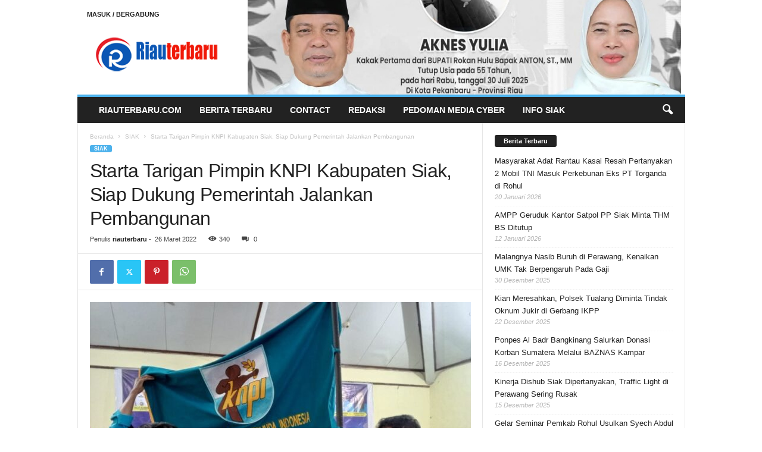

--- FILE ---
content_type: text/html; charset=UTF-8
request_url: https://riauterbaru.com/starta-tarigan-pimpin-knpi-kabupaten-siak-siap-dukung-pemerintah-jalankan-pembangunan/
body_size: 21989
content:
<!doctype html >
<!--[if IE 8]>    <html class="ie8" lang="id"> <![endif]-->
<!--[if IE 9]>    <html class="ie9" lang="id"> <![endif]-->
<!--[if gt IE 8]><!--> <html lang="id"> <!--<![endif]-->
<head>
    <title>Starta Tarigan Pimpin KNPI Kabupaten Siak, Siap Dukung Pemerintah Jalankan Pembangunan - Situs Berita Riau Terbaru</title>
    <meta charset="UTF-8" />
    <meta name="viewport" content="width=device-width, initial-scale=1.0">
    <link rel="pingback" href="https://riauterbaru.com/xmlrpc.php" />
    <meta name='robots' content='index, follow, max-image-preview:large, max-snippet:-1, max-video-preview:-1' />
	<style>img:is([sizes="auto" i], [sizes^="auto," i]) { contain-intrinsic-size: 3000px 1500px }</style>
		    <meta name="keywords" content="">
		
		
	
  <link rel="icon" type="image/png" href="https://riauterbaru.com/wp-content/uploads/2020/10/favicon.png">
	<!-- This site is optimized with the Yoast SEO Premium plugin v19.3 (Yoast SEO v26.8) - https://yoast.com/product/yoast-seo-premium-wordpress/ -->
	<meta name="description" content="Riauterbaru.com - Situs Berita Riau Terkini, yang Menyajikan Berita Riau Hari Ini, Mengenai Kabupaten Siak, Kabupaten Bengkalis, Kabupaten Kepulauan Meranti, Kabupaten Pelalawan, Kabupaten Rokan Hulu, Kabupaten Rokan Hilir, Kabupaten Kuantan Singingi, Kota pekanbaru, Kota Dumai, Kabupaten Kampar serta berita Hukum, Nasional, Dunia, Bisnis, Bola, Hingga Wisata" />
	<link rel="canonical" href="https://riauterbaru.com/starta-tarigan-pimpin-knpi-kabupaten-siak-siap-dukung-pemerintah-jalankan-pembangunan/" />
	<meta property="og:locale" content="id_ID" />
	<meta property="og:type" content="article" />
	<meta property="og:title" content="Starta Tarigan Pimpin KNPI Kabupaten Siak, Siap Dukung Pemerintah Jalankan Pembangunan" />
	<meta property="og:description" content="Riauterbaru.com - Situs Berita Riau Terkini, yang Menyajikan Berita Riau Hari Ini, Mengenai Kabupaten Siak, Kabupaten Bengkalis, Kabupaten Kepulauan Meranti, Kabupaten Pelalawan, Kabupaten Rokan Hulu, Kabupaten Rokan Hilir, Kabupaten Kuantan Singingi, Kota pekanbaru, Kota Dumai, Kabupaten Kampar serta berita Hukum, Nasional, Dunia, Bisnis, Bola, Hingga Wisata" />
	<meta property="og:url" content="https://riauterbaru.com/starta-tarigan-pimpin-knpi-kabupaten-siak-siap-dukung-pemerintah-jalankan-pembangunan/" />
	<meta property="og:site_name" content="Situs Berita Riau Terbaru" />
	<meta property="article:publisher" content="https://www.facebook.com/beritariauterbaruu" />
	<meta property="article:author" content="https://www.facebook.com/beritariauterbaruu" />
	<meta property="article:published_time" content="2022-03-26T09:02:59+00:00" />
	<meta property="og:image" content="https://riauterbaru.com/wp-content/uploads/2022/03/IMG-20220326-WA0011_copy_800x600.jpg" />
	<meta property="og:image:width" content="800" />
	<meta property="og:image:height" content="600" />
	<meta property="og:image:type" content="image/jpeg" />
	<meta name="author" content="riauterbaru" />
	<meta name="twitter:card" content="summary_large_image" />
	<meta name="twitter:label1" content="Ditulis oleh" />
	<meta name="twitter:data1" content="riauterbaru" />
	<meta name="twitter:label2" content="Estimasi waktu membaca" />
	<meta name="twitter:data2" content="3 menit" />
	<script type="application/ld+json" class="yoast-schema-graph">{"@context":"https://schema.org","@graph":[{"@type":"Article","@id":"https://riauterbaru.com/starta-tarigan-pimpin-knpi-kabupaten-siak-siap-dukung-pemerintah-jalankan-pembangunan/#article","isPartOf":{"@id":"https://riauterbaru.com/starta-tarigan-pimpin-knpi-kabupaten-siak-siap-dukung-pemerintah-jalankan-pembangunan/"},"author":{"name":"riauterbaru","@id":"https://riauterbaru.com/#/schema/person/e5c482d97fc7282f2d644a1ab321bc8b"},"headline":"Starta Tarigan Pimpin KNPI Kabupaten Siak, Siap Dukung Pemerintah Jalankan Pembangunan","datePublished":"2022-03-26T09:02:59+00:00","mainEntityOfPage":{"@id":"https://riauterbaru.com/starta-tarigan-pimpin-knpi-kabupaten-siak-siap-dukung-pemerintah-jalankan-pembangunan/"},"wordCount":546,"commentCount":0,"publisher":{"@id":"https://riauterbaru.com/#/schema/person/e5c482d97fc7282f2d644a1ab321bc8b"},"image":{"@id":"https://riauterbaru.com/starta-tarigan-pimpin-knpi-kabupaten-siak-siap-dukung-pemerintah-jalankan-pembangunan/#primaryimage"},"thumbnailUrl":"https://riauterbaru.com/wp-content/uploads/2022/03/IMG-20220326-WA0011_copy_800x600.jpg","keywords":["Siak"],"articleSection":["SIAK"],"inLanguage":"id","potentialAction":[{"@type":"CommentAction","name":"Comment","target":["https://riauterbaru.com/starta-tarigan-pimpin-knpi-kabupaten-siak-siap-dukung-pemerintah-jalankan-pembangunan/#respond"]}]},{"@type":"WebPage","@id":"https://riauterbaru.com/starta-tarigan-pimpin-knpi-kabupaten-siak-siap-dukung-pemerintah-jalankan-pembangunan/","url":"https://riauterbaru.com/starta-tarigan-pimpin-knpi-kabupaten-siak-siap-dukung-pemerintah-jalankan-pembangunan/","name":"Starta Tarigan Pimpin KNPI Kabupaten Siak, Siap Dukung Pemerintah Jalankan Pembangunan - Situs Berita Riau Terbaru","isPartOf":{"@id":"https://riauterbaru.com/#website"},"primaryImageOfPage":{"@id":"https://riauterbaru.com/starta-tarigan-pimpin-knpi-kabupaten-siak-siap-dukung-pemerintah-jalankan-pembangunan/#primaryimage"},"image":{"@id":"https://riauterbaru.com/starta-tarigan-pimpin-knpi-kabupaten-siak-siap-dukung-pemerintah-jalankan-pembangunan/#primaryimage"},"thumbnailUrl":"https://riauterbaru.com/wp-content/uploads/2022/03/IMG-20220326-WA0011_copy_800x600.jpg","datePublished":"2022-03-26T09:02:59+00:00","description":"Riauterbaru.com - Situs Berita Riau Terkini, yang Menyajikan Berita Riau Hari Ini, Mengenai Kabupaten Siak, Kabupaten Bengkalis, Kabupaten Kepulauan Meranti, Kabupaten Pelalawan, Kabupaten Rokan Hulu, Kabupaten Rokan Hilir, Kabupaten Kuantan Singingi, Kota pekanbaru, Kota Dumai, Kabupaten Kampar serta berita Hukum, Nasional, Dunia, Bisnis, Bola, Hingga Wisata","breadcrumb":{"@id":"https://riauterbaru.com/starta-tarigan-pimpin-knpi-kabupaten-siak-siap-dukung-pemerintah-jalankan-pembangunan/#breadcrumb"},"inLanguage":"id","potentialAction":[{"@type":"ReadAction","target":["https://riauterbaru.com/starta-tarigan-pimpin-knpi-kabupaten-siak-siap-dukung-pemerintah-jalankan-pembangunan/"]}]},{"@type":"ImageObject","inLanguage":"id","@id":"https://riauterbaru.com/starta-tarigan-pimpin-knpi-kabupaten-siak-siap-dukung-pemerintah-jalankan-pembangunan/#primaryimage","url":"https://riauterbaru.com/wp-content/uploads/2022/03/IMG-20220326-WA0011_copy_800x600.jpg","contentUrl":"https://riauterbaru.com/wp-content/uploads/2022/03/IMG-20220326-WA0011_copy_800x600.jpg","width":800,"height":600},{"@type":"BreadcrumbList","@id":"https://riauterbaru.com/starta-tarigan-pimpin-knpi-kabupaten-siak-siap-dukung-pemerintah-jalankan-pembangunan/#breadcrumb","itemListElement":[{"@type":"ListItem","position":1,"name":"Beranda","item":"https://riauterbaru.com/"},{"@type":"ListItem","position":2,"name":"Starta Tarigan Pimpin KNPI Kabupaten Siak, Siap Dukung Pemerintah Jalankan Pembangunan"}]},{"@type":"WebSite","@id":"https://riauterbaru.com/#website","url":"https://riauterbaru.com/","name":"Situs Berita Riau Terbaru","description":"Riau Dalam Genggaman","publisher":{"@id":"https://riauterbaru.com/#/schema/person/e5c482d97fc7282f2d644a1ab321bc8b"},"potentialAction":[{"@type":"SearchAction","target":{"@type":"EntryPoint","urlTemplate":"https://riauterbaru.com/?s={search_term_string}"},"query-input":{"@type":"PropertyValueSpecification","valueRequired":true,"valueName":"search_term_string"}}],"inLanguage":"id"},{"@type":["Person","Organization"],"@id":"https://riauterbaru.com/#/schema/person/e5c482d97fc7282f2d644a1ab321bc8b","name":"riauterbaru","image":{"@type":"ImageObject","inLanguage":"id","@id":"https://riauterbaru.com/#/schema/person/image/","url":"https://www.riauterbaru.com/wp-content/uploads/2020/10/riauterbaru-logo.png","contentUrl":"https://www.riauterbaru.com/wp-content/uploads/2020/10/riauterbaru-logo.png","width":230,"height":90,"caption":"riauterbaru"},"logo":{"@id":"https://riauterbaru.com/#/schema/person/image/"},"sameAs":["https://www.riauterbaru.com","https://www.facebook.com/beritariauterbaruu"],"url":"https://riauterbaru.com/author/riauterbaru/"}]}</script>
	<!-- / Yoast SEO Premium plugin. -->


<link rel='dns-prefetch' href='//www.googletagmanager.com' />
<link rel="alternate" type="application/rss+xml" title="Situs Berita Riau Terbaru &raquo; Feed" href="https://riauterbaru.com/feed/" />
<link rel="alternate" type="application/rss+xml" title="Situs Berita Riau Terbaru &raquo; Umpan Komentar" href="https://riauterbaru.com/comments/feed/" />
<link rel="alternate" type="application/rss+xml" title="Situs Berita Riau Terbaru &raquo; Starta Tarigan Pimpin KNPI Kabupaten Siak, Siap Dukung Pemerintah Jalankan Pembangunan Umpan Komentar" href="https://riauterbaru.com/starta-tarigan-pimpin-knpi-kabupaten-siak-siap-dukung-pemerintah-jalankan-pembangunan/feed/" />
<script type="text/javascript">
/* <![CDATA[ */
window._wpemojiSettings = {"baseUrl":"https:\/\/s.w.org\/images\/core\/emoji\/16.0.1\/72x72\/","ext":".png","svgUrl":"https:\/\/s.w.org\/images\/core\/emoji\/16.0.1\/svg\/","svgExt":".svg","source":{"concatemoji":"https:\/\/riauterbaru.com\/wp-includes\/js\/wp-emoji-release.min.js?ver=6.8.3"}};
/*! This file is auto-generated */
!function(s,n){var o,i,e;function c(e){try{var t={supportTests:e,timestamp:(new Date).valueOf()};sessionStorage.setItem(o,JSON.stringify(t))}catch(e){}}function p(e,t,n){e.clearRect(0,0,e.canvas.width,e.canvas.height),e.fillText(t,0,0);var t=new Uint32Array(e.getImageData(0,0,e.canvas.width,e.canvas.height).data),a=(e.clearRect(0,0,e.canvas.width,e.canvas.height),e.fillText(n,0,0),new Uint32Array(e.getImageData(0,0,e.canvas.width,e.canvas.height).data));return t.every(function(e,t){return e===a[t]})}function u(e,t){e.clearRect(0,0,e.canvas.width,e.canvas.height),e.fillText(t,0,0);for(var n=e.getImageData(16,16,1,1),a=0;a<n.data.length;a++)if(0!==n.data[a])return!1;return!0}function f(e,t,n,a){switch(t){case"flag":return n(e,"\ud83c\udff3\ufe0f\u200d\u26a7\ufe0f","\ud83c\udff3\ufe0f\u200b\u26a7\ufe0f")?!1:!n(e,"\ud83c\udde8\ud83c\uddf6","\ud83c\udde8\u200b\ud83c\uddf6")&&!n(e,"\ud83c\udff4\udb40\udc67\udb40\udc62\udb40\udc65\udb40\udc6e\udb40\udc67\udb40\udc7f","\ud83c\udff4\u200b\udb40\udc67\u200b\udb40\udc62\u200b\udb40\udc65\u200b\udb40\udc6e\u200b\udb40\udc67\u200b\udb40\udc7f");case"emoji":return!a(e,"\ud83e\udedf")}return!1}function g(e,t,n,a){var r="undefined"!=typeof WorkerGlobalScope&&self instanceof WorkerGlobalScope?new OffscreenCanvas(300,150):s.createElement("canvas"),o=r.getContext("2d",{willReadFrequently:!0}),i=(o.textBaseline="top",o.font="600 32px Arial",{});return e.forEach(function(e){i[e]=t(o,e,n,a)}),i}function t(e){var t=s.createElement("script");t.src=e,t.defer=!0,s.head.appendChild(t)}"undefined"!=typeof Promise&&(o="wpEmojiSettingsSupports",i=["flag","emoji"],n.supports={everything:!0,everythingExceptFlag:!0},e=new Promise(function(e){s.addEventListener("DOMContentLoaded",e,{once:!0})}),new Promise(function(t){var n=function(){try{var e=JSON.parse(sessionStorage.getItem(o));if("object"==typeof e&&"number"==typeof e.timestamp&&(new Date).valueOf()<e.timestamp+604800&&"object"==typeof e.supportTests)return e.supportTests}catch(e){}return null}();if(!n){if("undefined"!=typeof Worker&&"undefined"!=typeof OffscreenCanvas&&"undefined"!=typeof URL&&URL.createObjectURL&&"undefined"!=typeof Blob)try{var e="postMessage("+g.toString()+"("+[JSON.stringify(i),f.toString(),p.toString(),u.toString()].join(",")+"));",a=new Blob([e],{type:"text/javascript"}),r=new Worker(URL.createObjectURL(a),{name:"wpTestEmojiSupports"});return void(r.onmessage=function(e){c(n=e.data),r.terminate(),t(n)})}catch(e){}c(n=g(i,f,p,u))}t(n)}).then(function(e){for(var t in e)n.supports[t]=e[t],n.supports.everything=n.supports.everything&&n.supports[t],"flag"!==t&&(n.supports.everythingExceptFlag=n.supports.everythingExceptFlag&&n.supports[t]);n.supports.everythingExceptFlag=n.supports.everythingExceptFlag&&!n.supports.flag,n.DOMReady=!1,n.readyCallback=function(){n.DOMReady=!0}}).then(function(){return e}).then(function(){var e;n.supports.everything||(n.readyCallback(),(e=n.source||{}).concatemoji?t(e.concatemoji):e.wpemoji&&e.twemoji&&(t(e.twemoji),t(e.wpemoji)))}))}((window,document),window._wpemojiSettings);
/* ]]> */
</script>
<style id='wp-emoji-styles-inline-css' type='text/css'>

	img.wp-smiley, img.emoji {
		display: inline !important;
		border: none !important;
		box-shadow: none !important;
		height: 1em !important;
		width: 1em !important;
		margin: 0 0.07em !important;
		vertical-align: -0.1em !important;
		background: none !important;
		padding: 0 !important;
	}
</style>
<link rel='stylesheet' id='wp-block-library-css' href='https://riauterbaru.com/wp-includes/css/dist/block-library/style.min.css?ver=6.8.3' type='text/css' media='all' />
<style id='classic-theme-styles-inline-css' type='text/css'>
/*! This file is auto-generated */
.wp-block-button__link{color:#fff;background-color:#32373c;border-radius:9999px;box-shadow:none;text-decoration:none;padding:calc(.667em + 2px) calc(1.333em + 2px);font-size:1.125em}.wp-block-file__button{background:#32373c;color:#fff;text-decoration:none}
</style>
<style id='global-styles-inline-css' type='text/css'>
:root{--wp--preset--aspect-ratio--square: 1;--wp--preset--aspect-ratio--4-3: 4/3;--wp--preset--aspect-ratio--3-4: 3/4;--wp--preset--aspect-ratio--3-2: 3/2;--wp--preset--aspect-ratio--2-3: 2/3;--wp--preset--aspect-ratio--16-9: 16/9;--wp--preset--aspect-ratio--9-16: 9/16;--wp--preset--color--black: #000000;--wp--preset--color--cyan-bluish-gray: #abb8c3;--wp--preset--color--white: #ffffff;--wp--preset--color--pale-pink: #f78da7;--wp--preset--color--vivid-red: #cf2e2e;--wp--preset--color--luminous-vivid-orange: #ff6900;--wp--preset--color--luminous-vivid-amber: #fcb900;--wp--preset--color--light-green-cyan: #7bdcb5;--wp--preset--color--vivid-green-cyan: #00d084;--wp--preset--color--pale-cyan-blue: #8ed1fc;--wp--preset--color--vivid-cyan-blue: #0693e3;--wp--preset--color--vivid-purple: #9b51e0;--wp--preset--gradient--vivid-cyan-blue-to-vivid-purple: linear-gradient(135deg,rgba(6,147,227,1) 0%,rgb(155,81,224) 100%);--wp--preset--gradient--light-green-cyan-to-vivid-green-cyan: linear-gradient(135deg,rgb(122,220,180) 0%,rgb(0,208,130) 100%);--wp--preset--gradient--luminous-vivid-amber-to-luminous-vivid-orange: linear-gradient(135deg,rgba(252,185,0,1) 0%,rgba(255,105,0,1) 100%);--wp--preset--gradient--luminous-vivid-orange-to-vivid-red: linear-gradient(135deg,rgba(255,105,0,1) 0%,rgb(207,46,46) 100%);--wp--preset--gradient--very-light-gray-to-cyan-bluish-gray: linear-gradient(135deg,rgb(238,238,238) 0%,rgb(169,184,195) 100%);--wp--preset--gradient--cool-to-warm-spectrum: linear-gradient(135deg,rgb(74,234,220) 0%,rgb(151,120,209) 20%,rgb(207,42,186) 40%,rgb(238,44,130) 60%,rgb(251,105,98) 80%,rgb(254,248,76) 100%);--wp--preset--gradient--blush-light-purple: linear-gradient(135deg,rgb(255,206,236) 0%,rgb(152,150,240) 100%);--wp--preset--gradient--blush-bordeaux: linear-gradient(135deg,rgb(254,205,165) 0%,rgb(254,45,45) 50%,rgb(107,0,62) 100%);--wp--preset--gradient--luminous-dusk: linear-gradient(135deg,rgb(255,203,112) 0%,rgb(199,81,192) 50%,rgb(65,88,208) 100%);--wp--preset--gradient--pale-ocean: linear-gradient(135deg,rgb(255,245,203) 0%,rgb(182,227,212) 50%,rgb(51,167,181) 100%);--wp--preset--gradient--electric-grass: linear-gradient(135deg,rgb(202,248,128) 0%,rgb(113,206,126) 100%);--wp--preset--gradient--midnight: linear-gradient(135deg,rgb(2,3,129) 0%,rgb(40,116,252) 100%);--wp--preset--font-size--small: 10px;--wp--preset--font-size--medium: 20px;--wp--preset--font-size--large: 30px;--wp--preset--font-size--x-large: 42px;--wp--preset--font-size--regular: 14px;--wp--preset--font-size--larger: 48px;--wp--preset--spacing--20: 0.44rem;--wp--preset--spacing--30: 0.67rem;--wp--preset--spacing--40: 1rem;--wp--preset--spacing--50: 1.5rem;--wp--preset--spacing--60: 2.25rem;--wp--preset--spacing--70: 3.38rem;--wp--preset--spacing--80: 5.06rem;--wp--preset--shadow--natural: 6px 6px 9px rgba(0, 0, 0, 0.2);--wp--preset--shadow--deep: 12px 12px 50px rgba(0, 0, 0, 0.4);--wp--preset--shadow--sharp: 6px 6px 0px rgba(0, 0, 0, 0.2);--wp--preset--shadow--outlined: 6px 6px 0px -3px rgba(255, 255, 255, 1), 6px 6px rgba(0, 0, 0, 1);--wp--preset--shadow--crisp: 6px 6px 0px rgba(0, 0, 0, 1);}:where(.is-layout-flex){gap: 0.5em;}:where(.is-layout-grid){gap: 0.5em;}body .is-layout-flex{display: flex;}.is-layout-flex{flex-wrap: wrap;align-items: center;}.is-layout-flex > :is(*, div){margin: 0;}body .is-layout-grid{display: grid;}.is-layout-grid > :is(*, div){margin: 0;}:where(.wp-block-columns.is-layout-flex){gap: 2em;}:where(.wp-block-columns.is-layout-grid){gap: 2em;}:where(.wp-block-post-template.is-layout-flex){gap: 1.25em;}:where(.wp-block-post-template.is-layout-grid){gap: 1.25em;}.has-black-color{color: var(--wp--preset--color--black) !important;}.has-cyan-bluish-gray-color{color: var(--wp--preset--color--cyan-bluish-gray) !important;}.has-white-color{color: var(--wp--preset--color--white) !important;}.has-pale-pink-color{color: var(--wp--preset--color--pale-pink) !important;}.has-vivid-red-color{color: var(--wp--preset--color--vivid-red) !important;}.has-luminous-vivid-orange-color{color: var(--wp--preset--color--luminous-vivid-orange) !important;}.has-luminous-vivid-amber-color{color: var(--wp--preset--color--luminous-vivid-amber) !important;}.has-light-green-cyan-color{color: var(--wp--preset--color--light-green-cyan) !important;}.has-vivid-green-cyan-color{color: var(--wp--preset--color--vivid-green-cyan) !important;}.has-pale-cyan-blue-color{color: var(--wp--preset--color--pale-cyan-blue) !important;}.has-vivid-cyan-blue-color{color: var(--wp--preset--color--vivid-cyan-blue) !important;}.has-vivid-purple-color{color: var(--wp--preset--color--vivid-purple) !important;}.has-black-background-color{background-color: var(--wp--preset--color--black) !important;}.has-cyan-bluish-gray-background-color{background-color: var(--wp--preset--color--cyan-bluish-gray) !important;}.has-white-background-color{background-color: var(--wp--preset--color--white) !important;}.has-pale-pink-background-color{background-color: var(--wp--preset--color--pale-pink) !important;}.has-vivid-red-background-color{background-color: var(--wp--preset--color--vivid-red) !important;}.has-luminous-vivid-orange-background-color{background-color: var(--wp--preset--color--luminous-vivid-orange) !important;}.has-luminous-vivid-amber-background-color{background-color: var(--wp--preset--color--luminous-vivid-amber) !important;}.has-light-green-cyan-background-color{background-color: var(--wp--preset--color--light-green-cyan) !important;}.has-vivid-green-cyan-background-color{background-color: var(--wp--preset--color--vivid-green-cyan) !important;}.has-pale-cyan-blue-background-color{background-color: var(--wp--preset--color--pale-cyan-blue) !important;}.has-vivid-cyan-blue-background-color{background-color: var(--wp--preset--color--vivid-cyan-blue) !important;}.has-vivid-purple-background-color{background-color: var(--wp--preset--color--vivid-purple) !important;}.has-black-border-color{border-color: var(--wp--preset--color--black) !important;}.has-cyan-bluish-gray-border-color{border-color: var(--wp--preset--color--cyan-bluish-gray) !important;}.has-white-border-color{border-color: var(--wp--preset--color--white) !important;}.has-pale-pink-border-color{border-color: var(--wp--preset--color--pale-pink) !important;}.has-vivid-red-border-color{border-color: var(--wp--preset--color--vivid-red) !important;}.has-luminous-vivid-orange-border-color{border-color: var(--wp--preset--color--luminous-vivid-orange) !important;}.has-luminous-vivid-amber-border-color{border-color: var(--wp--preset--color--luminous-vivid-amber) !important;}.has-light-green-cyan-border-color{border-color: var(--wp--preset--color--light-green-cyan) !important;}.has-vivid-green-cyan-border-color{border-color: var(--wp--preset--color--vivid-green-cyan) !important;}.has-pale-cyan-blue-border-color{border-color: var(--wp--preset--color--pale-cyan-blue) !important;}.has-vivid-cyan-blue-border-color{border-color: var(--wp--preset--color--vivid-cyan-blue) !important;}.has-vivid-purple-border-color{border-color: var(--wp--preset--color--vivid-purple) !important;}.has-vivid-cyan-blue-to-vivid-purple-gradient-background{background: var(--wp--preset--gradient--vivid-cyan-blue-to-vivid-purple) !important;}.has-light-green-cyan-to-vivid-green-cyan-gradient-background{background: var(--wp--preset--gradient--light-green-cyan-to-vivid-green-cyan) !important;}.has-luminous-vivid-amber-to-luminous-vivid-orange-gradient-background{background: var(--wp--preset--gradient--luminous-vivid-amber-to-luminous-vivid-orange) !important;}.has-luminous-vivid-orange-to-vivid-red-gradient-background{background: var(--wp--preset--gradient--luminous-vivid-orange-to-vivid-red) !important;}.has-very-light-gray-to-cyan-bluish-gray-gradient-background{background: var(--wp--preset--gradient--very-light-gray-to-cyan-bluish-gray) !important;}.has-cool-to-warm-spectrum-gradient-background{background: var(--wp--preset--gradient--cool-to-warm-spectrum) !important;}.has-blush-light-purple-gradient-background{background: var(--wp--preset--gradient--blush-light-purple) !important;}.has-blush-bordeaux-gradient-background{background: var(--wp--preset--gradient--blush-bordeaux) !important;}.has-luminous-dusk-gradient-background{background: var(--wp--preset--gradient--luminous-dusk) !important;}.has-pale-ocean-gradient-background{background: var(--wp--preset--gradient--pale-ocean) !important;}.has-electric-grass-gradient-background{background: var(--wp--preset--gradient--electric-grass) !important;}.has-midnight-gradient-background{background: var(--wp--preset--gradient--midnight) !important;}.has-small-font-size{font-size: var(--wp--preset--font-size--small) !important;}.has-medium-font-size{font-size: var(--wp--preset--font-size--medium) !important;}.has-large-font-size{font-size: var(--wp--preset--font-size--large) !important;}.has-x-large-font-size{font-size: var(--wp--preset--font-size--x-large) !important;}
:where(.wp-block-post-template.is-layout-flex){gap: 1.25em;}:where(.wp-block-post-template.is-layout-grid){gap: 1.25em;}
:where(.wp-block-columns.is-layout-flex){gap: 2em;}:where(.wp-block-columns.is-layout-grid){gap: 2em;}
:root :where(.wp-block-pullquote){font-size: 1.5em;line-height: 1.6;}
</style>
<link rel='stylesheet' id='td-theme-css' href='https://riauterbaru.com/wp-content/themes/Newsmag/style.css?ver=5.4.3' type='text/css' media='all' />
<style id='td-theme-inline-css' type='text/css'>
    
        /* custom css - generated by TagDiv Composer */
        @media (max-width: 767px) {
            .td-header-desktop-wrap {
                display: none;
            }
        }
        @media (min-width: 767px) {
            .td-header-mobile-wrap {
                display: none;
            }
        }
    
	
</style>
<link rel='stylesheet' id='td-legacy-framework-front-style-css' href='https://riauterbaru.com/wp-content/plugins/td-composer/legacy/Newsmag/assets/css/td_legacy_main.css?ver=e5fcc38395b0030bac3ad179898970d6' type='text/css' media='all' />
<script type="text/javascript" src="https://riauterbaru.com/wp-includes/js/jquery/jquery.min.js?ver=3.7.1" id="jquery-core-js"></script>
<script type="text/javascript" src="https://riauterbaru.com/wp-includes/js/jquery/jquery-migrate.min.js?ver=3.4.1" id="jquery-migrate-js"></script>
<script type="text/javascript" id="jquery-js-after">
/* <![CDATA[ */
jQuery(document).ready(function() {
	jQuery(".0abacaae3c5155b2f996d642b54e059c").click(function() {
		jQuery.post(
			"https://riauterbaru.com/wp-admin/admin-ajax.php", {
				"action": "quick_adsense_onpost_ad_click",
				"quick_adsense_onpost_ad_index": jQuery(this).attr("data-index"),
				"quick_adsense_nonce": "10fee3fd60",
			}, function(response) { }
		);
	});
});
/* ]]> */
</script>

<!-- Potongan tag Google (gtag.js) ditambahkan oleh Site Kit -->
<!-- Snippet Google Analytics telah ditambahkan oleh Site Kit -->
<script type="text/javascript" src="https://www.googletagmanager.com/gtag/js?id=G-PVTG1594RP" id="google_gtagjs-js" async></script>
<script type="text/javascript" id="google_gtagjs-js-after">
/* <![CDATA[ */
window.dataLayer = window.dataLayer || [];function gtag(){dataLayer.push(arguments);}
gtag("set","linker",{"domains":["riauterbaru.com"]});
gtag("js", new Date());
gtag("set", "developer_id.dZTNiMT", true);
gtag("config", "G-PVTG1594RP");
/* ]]> */
</script>
<link rel="https://api.w.org/" href="https://riauterbaru.com/wp-json/" /><link rel="alternate" title="JSON" type="application/json" href="https://riauterbaru.com/wp-json/wp/v2/posts/1130" /><link rel="EditURI" type="application/rsd+xml" title="RSD" href="https://riauterbaru.com/xmlrpc.php?rsd" />
<meta name="generator" content="WordPress 6.8.3" />
<link rel='shortlink' href='https://riauterbaru.com/?p=1130' />
<link rel="alternate" title="oEmbed (JSON)" type="application/json+oembed" href="https://riauterbaru.com/wp-json/oembed/1.0/embed?url=https%3A%2F%2Friauterbaru.com%2Fstarta-tarigan-pimpin-knpi-kabupaten-siak-siap-dukung-pemerintah-jalankan-pembangunan%2F" />
<link rel="alternate" title="oEmbed (XML)" type="text/xml+oembed" href="https://riauterbaru.com/wp-json/oembed/1.0/embed?url=https%3A%2F%2Friauterbaru.com%2Fstarta-tarigan-pimpin-knpi-kabupaten-siak-siap-dukung-pemerintah-jalankan-pembangunan%2F&#038;format=xml" />
<meta name="generator" content="Site Kit by Google 1.170.0" />      <meta name="onesignal" content="wordpress-plugin"/>
            <script>

      window.OneSignalDeferred = window.OneSignalDeferred || [];

      OneSignalDeferred.push(function(OneSignal) {
        var oneSignal_options = {};
        window._oneSignalInitOptions = oneSignal_options;

        oneSignal_options['serviceWorkerParam'] = { scope: '/wp-content/plugins/onesignal-free-web-push-notifications/sdk_files/push/onesignal/' };
oneSignal_options['serviceWorkerPath'] = 'OneSignalSDKWorker.js';

        OneSignal.Notifications.setDefaultUrl("https://riauterbaru.com");

        oneSignal_options['wordpress'] = true;
oneSignal_options['appId'] = 'b8f5af99-8f38-4c63-af29-106879bbdfeb';
oneSignal_options['allowLocalhostAsSecureOrigin'] = true;
oneSignal_options['welcomeNotification'] = { };
oneSignal_options['welcomeNotification']['title'] = "";
oneSignal_options['welcomeNotification']['message'] = "";
oneSignal_options['path'] = "https://riauterbaru.com/wp-content/plugins/onesignal-free-web-push-notifications/sdk_files/";
oneSignal_options['safari_web_id'] = "web.onesignal.auto.665a394a-cbcf-449b-8277-1a86a5e1eeb9";
oneSignal_options['persistNotification'] = true;
oneSignal_options['promptOptions'] = { };
oneSignal_options['promptOptions']['actionMessage'] = "Dapatkan Khabar Berita Terbaru dan Terkini Dengan Mengatifkan Notifikasi Riauterbaru.com";
oneSignal_options['promptOptions']['acceptButtonText'] = "Ya, Aktifkan";
oneSignal_options['promptOptions']['cancelButtonText'] = "Tidak";
oneSignal_options['notifyButton'] = { };
oneSignal_options['notifyButton']['enable'] = true;
oneSignal_options['notifyButton']['position'] = 'bottom-left';
oneSignal_options['notifyButton']['theme'] = 'default';
oneSignal_options['notifyButton']['size'] = 'medium';
oneSignal_options['notifyButton']['showCredit'] = true;
oneSignal_options['notifyButton']['text'] = {};
oneSignal_options['notifyButton']['text']['tip.state.unsubscribed'] = 'Subscribe untuk Aktifkan Notifikasi';
oneSignal_options['notifyButton']['text']['tip.state.subscribed'] = 'Anda sudah Subscribe Notifikasi';
oneSignal_options['notifyButton']['text']['tip.state.blocked'] = 'Anda telah memblok Notifikasi';
oneSignal_options['notifyButton']['text']['message.action.subscribed'] = 'Terima kasih sudah Subscribe!';
              OneSignal.init(window._oneSignalInitOptions);
              OneSignal.Slidedown.promptPush()      });

      function documentInitOneSignal() {
        var oneSignal_elements = document.getElementsByClassName("OneSignal-prompt");

        var oneSignalLinkClickHandler = function(event) { OneSignal.Notifications.requestPermission(); event.preventDefault(); };        for(var i = 0; i < oneSignal_elements.length; i++)
          oneSignal_elements[i].addEventListener('click', oneSignalLinkClickHandler, false);
      }

      if (document.readyState === 'complete') {
           documentInitOneSignal();
      }
      else {
           window.addEventListener("load", function(event){
               documentInitOneSignal();
          });
      }
    </script>

<!-- JS generated by theme -->

<script type="text/javascript" id="td-generated-header-js">
    
    

	    var tdBlocksArray = []; //here we store all the items for the current page

	    // td_block class - each ajax block uses a object of this class for requests
	    function tdBlock() {
		    this.id = '';
		    this.block_type = 1; //block type id (1-234 etc)
		    this.atts = '';
		    this.td_column_number = '';
		    this.td_current_page = 1; //
		    this.post_count = 0; //from wp
		    this.found_posts = 0; //from wp
		    this.max_num_pages = 0; //from wp
		    this.td_filter_value = ''; //current live filter value
		    this.is_ajax_running = false;
		    this.td_user_action = ''; // load more or infinite loader (used by the animation)
		    this.header_color = '';
		    this.ajax_pagination_infinite_stop = ''; //show load more at page x
	    }

        // td_js_generator - mini detector
        ( function () {
            var htmlTag = document.getElementsByTagName("html")[0];

	        if ( navigator.userAgent.indexOf("MSIE 10.0") > -1 ) {
                htmlTag.className += ' ie10';
            }

            if ( !!navigator.userAgent.match(/Trident.*rv\:11\./) ) {
                htmlTag.className += ' ie11';
            }

	        if ( navigator.userAgent.indexOf("Edge") > -1 ) {
                htmlTag.className += ' ieEdge';
            }

            if ( /(iPad|iPhone|iPod)/g.test(navigator.userAgent) ) {
                htmlTag.className += ' td-md-is-ios';
            }

            var user_agent = navigator.userAgent.toLowerCase();
            if ( user_agent.indexOf("android") > -1 ) {
                htmlTag.className += ' td-md-is-android';
            }

            if ( -1 !== navigator.userAgent.indexOf('Mac OS X')  ) {
                htmlTag.className += ' td-md-is-os-x';
            }

            if ( /chrom(e|ium)/.test(navigator.userAgent.toLowerCase()) ) {
               htmlTag.className += ' td-md-is-chrome';
            }

            if ( -1 !== navigator.userAgent.indexOf('Firefox') ) {
                htmlTag.className += ' td-md-is-firefox';
            }

            if ( -1 !== navigator.userAgent.indexOf('Safari') && -1 === navigator.userAgent.indexOf('Chrome') ) {
                htmlTag.className += ' td-md-is-safari';
            }

            if( -1 !== navigator.userAgent.indexOf('IEMobile') ){
                htmlTag.className += ' td-md-is-iemobile';
            }

        })();

        var tdLocalCache = {};

        ( function () {
            "use strict";

            tdLocalCache = {
                data: {},
                remove: function (resource_id) {
                    delete tdLocalCache.data[resource_id];
                },
                exist: function (resource_id) {
                    return tdLocalCache.data.hasOwnProperty(resource_id) && tdLocalCache.data[resource_id] !== null;
                },
                get: function (resource_id) {
                    return tdLocalCache.data[resource_id];
                },
                set: function (resource_id, cachedData) {
                    tdLocalCache.remove(resource_id);
                    tdLocalCache.data[resource_id] = cachedData;
                }
            };
        })();

    
    
var td_viewport_interval_list=[{"limitBottom":767,"sidebarWidth":251},{"limitBottom":1023,"sidebarWidth":339}];
var td_animation_stack_effect="type0";
var tds_animation_stack=true;
var td_animation_stack_specific_selectors=".entry-thumb, img, .td-lazy-img";
var td_animation_stack_general_selectors=".td-animation-stack img, .td-animation-stack .entry-thumb, .post img, .td-animation-stack .td-lazy-img";
var tdc_is_installed="yes";
var td_ajax_url="https:\/\/riauterbaru.com\/wp-admin\/admin-ajax.php?td_theme_name=Newsmag&v=5.4.3";
var td_get_template_directory_uri="https:\/\/riauterbaru.com\/wp-content\/plugins\/td-composer\/legacy\/common";
var tds_snap_menu="";
var tds_logo_on_sticky="";
var tds_header_style="";
var td_please_wait="Mohon tunggu\u2026";
var td_email_user_pass_incorrect="Pengguna dan password salah!";
var td_email_user_incorrect="Email atau nama pengguna salah!";
var td_email_incorrect="Email tidak benar!";
var td_user_incorrect="Username incorrect!";
var td_email_user_empty="Email or username empty!";
var td_pass_empty="Pass empty!";
var td_pass_pattern_incorrect="Invalid Pass Pattern!";
var td_retype_pass_incorrect="Retyped Pass incorrect!";
var tds_more_articles_on_post_enable="";
var tds_more_articles_on_post_time_to_wait="";
var tds_more_articles_on_post_pages_distance_from_top=0;
var tds_captcha="";
var tds_theme_color_site_wide="#4db2ec";
var tds_smart_sidebar="";
var tdThemeName="Newsmag";
var tdThemeNameWl="Newsmag";
var td_magnific_popup_translation_tPrev="Sebelumnya (tombol panah kiri)";
var td_magnific_popup_translation_tNext="Berikutnya (tombol panah kanan)";
var td_magnific_popup_translation_tCounter="%curr% dari %total%";
var td_magnific_popup_translation_ajax_tError="Isi dari %url% tidak dapat dimuat.";
var td_magnific_popup_translation_image_tError="Gambar #%curr% tidak dapat dimuat.";
var tdBlockNonce="825f448640";
var tdMobileMenu="enabled";
var tdMobileSearch="enabled";
var tdDateNamesI18n={"month_names":["Januari","Februari","Maret","April","Mei","Juni","Juli","Agustus","September","Oktober","November","Desember"],"month_names_short":["Jan","Feb","Mar","Apr","Mei","Jun","Jul","Agu","Sep","Okt","Nov","Des"],"day_names":["Minggu","Senin","Selasa","Rabu","Kamis","Jumat","Sabtu"],"day_names_short":["Ming","Sen","Sel","Rab","Kam","Jum","Sab"]};
var td_deploy_mode="deploy";
var td_ad_background_click_link="";
var td_ad_background_click_target="";
</script>


<!-- Header style compiled by theme -->

<style>
/* custom css - generated by TagDiv Composer */
    
.td-module-exclusive .td-module-title a:before {
        content: 'EKSKLUSIF';
    }
    
    .td-post-content p,
    .td-post-content {
        font-size:20px;
	
    }
    
    .post blockquote p,
    .page blockquote p,
    .td-post-text-content blockquote p {
        font-size:20px;
	
    }
    
    .post .td_quote_box p,
    .page .td_quote_box p {
        font-size:20px;
	
    }
    
    .post .td_pull_quote p,
    .page .td_pull_quote p {
        font-size:20px;
	
    }
    
    .td-post-content li {
        font-size:20px;
	
    }
    
    .td-post-content h1 {
        font-size:20px;
	
    }
    
    .td-post-content h2 {
        font-size:20px;
	
    }
    
    .td-post-content h3 {
        font-size:20px;
	
    }
    
    .td-post-content h4 {
        font-size:20px;
	
    }
    
    .td-post-content h5 {
        font-size:20px;
	
    }
    
    .td-post-content h6 {
        font-size:20px;
	
    }
</style>




<script type="application/ld+json">
    {
        "@context": "https://schema.org",
        "@type": "BreadcrumbList",
        "itemListElement": [
            {
                "@type": "ListItem",
                "position": 1,
                "item": {
                    "@type": "WebSite",
                    "@id": "https://riauterbaru.com/",
                    "name": "Beranda"
                }
            },
            {
                "@type": "ListItem",
                "position": 2,
                    "item": {
                    "@type": "WebPage",
                    "@id": "https://riauterbaru.com/category/siak/",
                    "name": "SIAK"
                }
            }
            ,{
                "@type": "ListItem",
                "position": 3,
                    "item": {
                    "@type": "WebPage",
                    "@id": "https://riauterbaru.com/starta-tarigan-pimpin-knpi-kabupaten-siak-siap-dukung-pemerintah-jalankan-pembangunan/",
                    "name": "Starta Tarigan Pimpin KNPI Kabupaten Siak, Siap Dukung Pemerintah Jalankan Pembangunan"                                
                }
            }    
        ]
    }
</script>
<link rel="icon" href="https://riauterbaru.com/wp-content/uploads/2020/10/favicon.png" sizes="32x32" />
<link rel="icon" href="https://riauterbaru.com/wp-content/uploads/2020/10/favicon.png" sizes="192x192" />
<link rel="apple-touch-icon" href="https://riauterbaru.com/wp-content/uploads/2020/10/favicon.png" />
<meta name="msapplication-TileImage" content="https://riauterbaru.com/wp-content/uploads/2020/10/favicon.png" />
	<style id="tdw-css-placeholder">/* custom css - generated by TagDiv Composer */
</style></head>

<body class="wp-singular post-template-default single single-post postid-1130 single-format-standard wp-theme-Newsmag starta-tarigan-pimpin-knpi-kabupaten-siak-siap-dukung-pemerintah-jalankan-pembangunan global-block-template-1 td-animation-stack-type0 td-full-layout" itemscope="itemscope" itemtype="https://schema.org/WebPage">

        <div class="td-scroll-up  td-hide-scroll-up-on-mob"  style="display:none;"><i class="td-icon-menu-up"></i></div>

    
    <div class="td-menu-background"></div>
<div id="td-mobile-nav">
    <div class="td-mobile-container">
        <!-- mobile menu top section -->
        <div class="td-menu-socials-wrap">
            <!-- socials -->
            <div class="td-menu-socials">
                            </div>
            <!-- close button -->
            <div class="td-mobile-close">
                <span><i class="td-icon-close-mobile"></i></span>
            </div>
        </div>

        <!-- login section -->
                    <div class="td-menu-login-section">
                
    <div class="td-guest-wrap">
        <div class="td-menu-login"><a id="login-link-mob">Masuk</a></div>
    </div>
            </div>
        
        <!-- menu section -->
        <div class="td-mobile-content">
            <div class="menu-atas-container"><ul id="menu-atas" class="td-mobile-main-menu"><li id="menu-item-53" class="menu-item menu-item-type-post_type menu-item-object-page menu-item-home menu-item-first menu-item-53"><a href="https://riauterbaru.com/">Riauterbaru.Com</a></li>
<li id="menu-item-134" class="menu-item menu-item-type-post_type menu-item-object-page menu-item-134"><a href="https://riauterbaru.com/berita-terbaru/">BERITA TERBARU</a></li>
<li id="menu-item-55" class="menu-item menu-item-type-post_type menu-item-object-page menu-item-55"><a href="https://riauterbaru.com/contact/">CONTACT</a></li>
<li id="menu-item-56" class="menu-item menu-item-type-post_type menu-item-object-page menu-item-56"><a href="https://riauterbaru.com/redaksi/">REDAKSI</a></li>
<li id="menu-item-57" class="menu-item menu-item-type-post_type menu-item-object-page menu-item-57"><a href="https://riauterbaru.com/pedoman-media-cyber/">PEDOMAN MEDIA CYBER</a></li>
<li id="menu-item-8448" class="menu-item menu-item-type-custom menu-item-object-custom menu-item-8448"><a href="https://infosiak.com/">INFO SIAK</a></li>
</ul></div>        </div>
    </div>

    <!-- register/login section -->
            <div id="login-form-mobile" class="td-register-section">
            
            <div id="td-login-mob" class="td-login-animation td-login-hide-mob">
            	<!-- close button -->
	            <div class="td-login-close">
	                <span class="td-back-button"><i class="td-icon-read-down"></i></span>
	                <div class="td-login-title">Masuk</div>
	                <!-- close button -->
		            <div class="td-mobile-close">
		                <span><i class="td-icon-close-mobile"></i></span>
		            </div>
	            </div>
	            <form class="td-login-form-wrap" action="#" method="post">
	                <div class="td-login-panel-title"><span>SELAMAT DATANG!</span>Masuk ke akun Anda</div>
	                <div class="td_display_err"></div>
	                <div class="td-login-inputs"><input class="td-login-input" autocomplete="username" type="text" name="login_email" id="login_email-mob" value="" required><label for="login_email-mob">nama pengguna</label></div>
	                <div class="td-login-inputs"><input class="td-login-input" autocomplete="current-password" type="password" name="login_pass" id="login_pass-mob" value="" required><label for="login_pass-mob">kata sandi Anda</label></div>
	                <input type="button" name="login_button" id="login_button-mob" class="td-login-button" value="MASUK">
	                
					
	                <div class="td-login-info-text"><a href="#" id="forgot-pass-link-mob">Lupa kata sandi Anda?</a></div>
	                
	                
                </form>
            </div>

            

            <div id="td-forgot-pass-mob" class="td-login-animation td-login-hide-mob">
                <!-- close button -->
	            <div class="td-forgot-pass-close">
	                <a href="#" aria-label="Back" class="td-back-button"><i class="td-icon-read-down"></i></a>
	                <div class="td-login-title">Pemulihan password</div>
	            </div>
	            <div class="td-login-form-wrap">
	                <div class="td-login-panel-title">Memulihkan kata sandi anda</div>
	                <div class="td_display_err"></div>
	                <div class="td-login-inputs"><input class="td-login-input" type="text" name="forgot_email" id="forgot_email-mob" value="" required><label for="forgot_email-mob">email Anda</label></div>
	                <input type="button" name="forgot_button" id="forgot_button-mob" class="td-login-button" value="Kirim Kata Sandi Saya">
                </div>
            </div>
        </div>
    </div>    <div class="td-search-background"></div>
<div class="td-search-wrap-mob">
	<div class="td-drop-down-search">
		<form method="get" class="td-search-form" action="https://riauterbaru.com/">
			<!-- close button -->
			<div class="td-search-close">
				<span><i class="td-icon-close-mobile"></i></span>
			</div>
			<div role="search" class="td-search-input">
				<span>Cari</span>
				<input id="td-header-search-mob" type="text" value="" name="s" autocomplete="off" />
			</div>
		</form>
		<div id="td-aj-search-mob"></div>
	</div>
</div>

    <div id="td-outer-wrap">
    
        <div class="td-outer-container">
        
            <!--
Header style 1
-->

<div class="td-header-container td-header-wrap td-header-style-1">
    <div class="td-header-row td-header-top-menu">
        
    <div class="td-top-bar-container top-bar-style-1">
        <div class="td-header-sp-top-menu">

    <ul class="top-header-menu td_ul_login"><li class="menu-item"><a class="td-login-modal-js menu-item" href="#login-form" data-effect="mpf-td-login-effect">Masuk / Bergabung</a></li></ul></div>            </div>

<!-- LOGIN MODAL -->

                <div  id="login-form" class="white-popup-block mfp-hide mfp-with-anim td-login-modal-wrap">
                    <div class="td-login-wrap">
                        <a href="#" aria-label="Back" class="td-back-button"><i class="td-icon-modal-back"></i></a>
                        <div id="td-login-div" class="td-login-form-div td-display-block">
                            <div class="td-login-panel-title">Masuk</div>
                            <div class="td-login-panel-descr">Selamat Datang! Masuk ke akun Anda</div>
                            <div class="td_display_err"></div>
                            <form id="loginForm" action="#" method="post">
                                <div class="td-login-inputs"><input class="td-login-input" autocomplete="username" type="text" name="login_email" id="login_email" value="" required><label for="login_email">nama pengguna</label></div>
                                <div class="td-login-inputs"><input class="td-login-input" autocomplete="current-password" type="password" name="login_pass" id="login_pass" value="" required><label for="login_pass">kata sandi Anda</label></div>
                                <input type="button" name="login_button" id="login_button" class="wpb_button btn td-login-button" value="Masuk">
                                
                            </form>
                            
                            

                            <div class="td-login-info-text"><a href="#" id="forgot-pass-link">Lupa kata sandi Anda? mendapatkan bantuan</a></div>
                            
                            
                        </div>

                        

                         <div id="td-forgot-pass-div" class="td-login-form-div td-display-none">
                            <div class="td-login-panel-title">Pemulihan password</div>
                            <div class="td-login-panel-descr">Memulihkan kata sandi anda</div>
                            <div class="td_display_err"></div>
                            <form id="forgotpassForm" action="#" method="post">
                                <div class="td-login-inputs"><input class="td-login-input" type="text" name="forgot_email" id="forgot_email" value="" required><label for="forgot_email">email Anda</label></div>
                                <input type="button" name="forgot_button" id="forgot_button" class="wpb_button btn td-login-button" value="Kirim kata sandi saya">
                            </form>
                            <div class="td-login-info-text">Sebuah kata sandi akan dikirimkan ke email Anda.</div>
                        </div>
                    </div>
                </div>
                    </div>

    <div class="td-header-row td-header-header">
        <div class="td-header-sp-logo">
                    <a class="td-main-logo" href="https://riauterbaru.com/">
            <img class="td-retina-data" data-retina="https://riauterbaru.com/wp-content/uploads/2023/01/riauterbaru-logo-footer.png" src="https://riauterbaru.com/wp-content/uploads/2023/01/riauterbaru-logo-footer.png" alt=""  width="230" height="83"/>
            <span class="td-visual-hidden">Situs Berita Riau Terbaru</span>
        </a>
            </div>
        <div class="td-header-sp-rec">
            
<div class="td-header-ad-wrap  td-ad-m td-ad-tp td-ad-p">
    <div class="td-a-rec td-a-rec-id-header  tdi_1 td_block_template_1"><img src="https://riauterbaru.com/wp-content/uploads/2025/10/IMG-20251027-WA0010_copy_1024x1280.jpg" />

</div>

</div>        </div>
    </div>

    <div class="td-header-menu-wrap">
        <div class="td-header-row td-header-border td-header-main-menu">
            <div id="td-header-menu" role="navigation">
        <div id="td-top-mobile-toggle"><span><i class="td-icon-font td-icon-mobile"></i></span></div>
        <div class="td-main-menu-logo td-logo-in-header">
        	<a class="td-mobile-logo td-sticky-disable" href="https://riauterbaru.com/">
		<img class="td-retina-data" data-retina="https://riauterbaru.com/wp-content/uploads/2023/01/riauterbaru-logo-footer.png" src="https://riauterbaru.com/wp-content/uploads/2023/01/riauterbaru-logo-footer.png" alt=""  width="230" height="83"/>
	</a>
		<a class="td-header-logo td-sticky-disable" href="https://riauterbaru.com/">
		<img class="td-retina-data" data-retina="https://riauterbaru.com/wp-content/uploads/2023/01/riauterbaru-logo-footer.png" src="https://riauterbaru.com/wp-content/uploads/2023/01/riauterbaru-logo-footer.png" alt=""  width="230" height="83"/>
	</a>
	    </div>
    <div class="menu-atas-container"><ul id="menu-atas-1" class="sf-menu"><li class="menu-item menu-item-type-post_type menu-item-object-page menu-item-home menu-item-first td-menu-item td-normal-menu menu-item-53"><a href="https://riauterbaru.com/">Riauterbaru.Com</a></li>
<li class="menu-item menu-item-type-post_type menu-item-object-page td-menu-item td-normal-menu menu-item-134"><a href="https://riauterbaru.com/berita-terbaru/">BERITA TERBARU</a></li>
<li class="menu-item menu-item-type-post_type menu-item-object-page td-menu-item td-normal-menu menu-item-55"><a href="https://riauterbaru.com/contact/">CONTACT</a></li>
<li class="menu-item menu-item-type-post_type menu-item-object-page td-menu-item td-normal-menu menu-item-56"><a href="https://riauterbaru.com/redaksi/">REDAKSI</a></li>
<li class="menu-item menu-item-type-post_type menu-item-object-page td-menu-item td-normal-menu menu-item-57"><a href="https://riauterbaru.com/pedoman-media-cyber/">PEDOMAN MEDIA CYBER</a></li>
<li class="menu-item menu-item-type-custom menu-item-object-custom td-menu-item td-normal-menu menu-item-8448"><a href="https://infosiak.com/">INFO SIAK</a></li>
</ul></div></div>

<div class="td-search-wrapper">
    <div id="td-top-search">
        <!-- Search -->
        <div class="header-search-wrap">
            <div class="dropdown header-search">
                <a id="td-header-search-button" href="#" role="button" aria-label="search icon" class="dropdown-toggle " data-toggle="dropdown"><i class="td-icon-search"></i></a>
                                <span id="td-header-search-button-mob" class="dropdown-toggle " data-toggle="dropdown"><i class="td-icon-search"></i></span>
                            </div>
        </div>
    </div>
</div>

<div class="header-search-wrap">
	<div class="dropdown header-search">
		<div class="td-drop-down-search">
			<form method="get" class="td-search-form" action="https://riauterbaru.com/">
				<div role="search" class="td-head-form-search-wrap">
					<input class="needsclick" id="td-header-search" type="text" value="" name="s" autocomplete="off" /><input class="wpb_button wpb_btn-inverse btn" type="submit" id="td-header-search-top" value="Cari" />
				</div>
			</form>
			<div id="td-aj-search"></div>
		</div>
	</div>
</div>        </div>
    </div>
</div>
    <div class="td-container td-post-template-default">
        <div class="td-container-border">
            <div class="td-pb-row">
                                        <div class="td-pb-span8 td-main-content" role="main">
                            <div class="td-ss-main-content">
                                

    <article id="post-1130" class="post-1130 post type-post status-publish format-standard has-post-thumbnail hentry category-siak tag-siak" itemscope itemtype="https://schema.org/Article"47>
        <div class="td-post-header td-pb-padding-side">
            <div class="entry-crumbs"><span><a title="" class="entry-crumb" href="https://riauterbaru.com/">Beranda</a></span> <i class="td-icon-right td-bread-sep"></i> <span><a title="Lihat semua kiriman dalam SIAK" class="entry-crumb" href="https://riauterbaru.com/category/siak/">SIAK</a></span> <i class="td-icon-right td-bread-sep td-bred-no-url-last"></i> <span class="td-bred-no-url-last">Starta Tarigan Pimpin KNPI Kabupaten Siak, Siap Dukung Pemerintah Jalankan Pembangunan</span></div>
            <!-- category --><ul class="td-category"><li class="entry-category"><a  href="https://riauterbaru.com/category/siak/">SIAK</a></li></ul>
            <header>
                <h1 class="entry-title">Starta Tarigan Pimpin KNPI Kabupaten Siak, Siap Dukung Pemerintah Jalankan Pembangunan</h1>

                

                <div class="meta-info">

                    <!-- author --><div class="td-post-author-name"><div class="td-author-by">Penulis</div> <a href="https://riauterbaru.com/author/riauterbaru/">riauterbaru</a><div class="td-author-line"> - </div> </div>                    <!-- date --><span class="td-post-date"><time class="entry-date updated td-module-date" datetime="2022-03-26T16:02:59+07:00" >26 Maret 2022</time></span>                    <!-- modified date -->                    <!-- views --><div class="td-post-views"><i class="td-icon-views"></i><span class="td-nr-views-1130">340</span></div>                    <!-- comments --><div class="td-post-comments"><a href="https://riauterbaru.com/starta-tarigan-pimpin-knpi-kabupaten-siak-siap-dukung-pemerintah-jalankan-pembangunan/#respond"><i class="td-icon-comments"></i>0</a></div>                </div>
            </header>
        </div>

        <div class="td-post-sharing-top td-pb-padding-side"><div id="td_social_sharing_article_top" class="td-post-sharing td-ps-bg td-ps-notext td-post-sharing-style1 "><div class="td-post-sharing-visible"><a class="td-social-sharing-button td-social-sharing-button-js td-social-network td-social-facebook" href="https://www.facebook.com/sharer.php?u=https%3A%2F%2Friauterbaru.com%2Fstarta-tarigan-pimpin-knpi-kabupaten-siak-siap-dukung-pemerintah-jalankan-pembangunan%2F" title="Facebook" ><div class="td-social-but-icon"><i class="td-icon-facebook"></i></div><div class="td-social-but-text">Facebook</div></a><a class="td-social-sharing-button td-social-sharing-button-js td-social-network td-social-twitter" href="https://twitter.com/intent/tweet?text=Starta+Tarigan+Pimpin+KNPI+Kabupaten+Siak%2C+Siap+Dukung+Pemerintah+Jalankan+Pembangunan&url=https%3A%2F%2Friauterbaru.com%2Fstarta-tarigan-pimpin-knpi-kabupaten-siak-siap-dukung-pemerintah-jalankan-pembangunan%2F&via=Situs+Berita+Riau+Terbaru" title="Twitter" ><div class="td-social-but-icon"><i class="td-icon-twitter"></i></div><div class="td-social-but-text">Twitter</div></a><a class="td-social-sharing-button td-social-sharing-button-js td-social-network td-social-pinterest" href="https://pinterest.com/pin/create/button/?url=https://riauterbaru.com/starta-tarigan-pimpin-knpi-kabupaten-siak-siap-dukung-pemerintah-jalankan-pembangunan/&amp;media=https://riauterbaru.com/wp-content/uploads/2022/03/IMG-20220326-WA0011_copy_800x600.jpg&description=Starta+Tarigan+Pimpin+KNPI+Kabupaten+Siak%2C+Siap+Dukung+Pemerintah+Jalankan+Pembangunan" title="Pinterest" ><div class="td-social-but-icon"><i class="td-icon-pinterest"></i></div><div class="td-social-but-text">Pinterest</div></a><a class="td-social-sharing-button td-social-sharing-button-js td-social-network td-social-whatsapp" href="https://api.whatsapp.com/send?text=Starta+Tarigan+Pimpin+KNPI+Kabupaten+Siak%2C+Siap+Dukung+Pemerintah+Jalankan+Pembangunan %0A%0A https://riauterbaru.com/starta-tarigan-pimpin-knpi-kabupaten-siak-siap-dukung-pemerintah-jalankan-pembangunan/" title="WhatsApp" ><div class="td-social-but-icon"><i class="td-icon-whatsapp"></i></div><div class="td-social-but-text">WhatsApp</div></a></div><div class="td-social-sharing-hidden"><ul class="td-pulldown-filter-list"></ul><a class="td-social-sharing-button td-social-handler td-social-expand-tabs" href="#" data-block-uid="td_social_sharing_article_top" title="More">
                                    <div class="td-social-but-icon"><i class="td-icon-plus td-social-expand-tabs-icon"></i></div>
                                </a></div></div></div>
        <div class="td-post-content td-pb-padding-side">

        <!-- image --><div class="td-post-featured-image"><a href="https://riauterbaru.com/wp-content/uploads/2022/03/IMG-20220326-WA0011_copy_800x600.jpg" data-caption=""><img width="640" height="480" class="entry-thumb td-modal-image" src="https://riauterbaru.com/wp-content/uploads/2022/03/IMG-20220326-WA0011_copy_800x600-640x480.jpg" srcset="https://riauterbaru.com/wp-content/uploads/2022/03/IMG-20220326-WA0011_copy_800x600-640x480.jpg 640w, https://riauterbaru.com/wp-content/uploads/2022/03/IMG-20220326-WA0011_copy_800x600-300x225.jpg 300w, https://riauterbaru.com/wp-content/uploads/2022/03/IMG-20220326-WA0011_copy_800x600-768x576.jpg 768w, https://riauterbaru.com/wp-content/uploads/2022/03/IMG-20220326-WA0011_copy_800x600-560x420.jpg 560w, https://riauterbaru.com/wp-content/uploads/2022/03/IMG-20220326-WA0011_copy_800x600-80x60.jpg 80w, https://riauterbaru.com/wp-content/uploads/2022/03/IMG-20220326-WA0011_copy_800x600-100x75.jpg 100w, https://riauterbaru.com/wp-content/uploads/2022/03/IMG-20220326-WA0011_copy_800x600-180x135.jpg 180w, https://riauterbaru.com/wp-content/uploads/2022/03/IMG-20220326-WA0011_copy_800x600-238x178.jpg 238w, https://riauterbaru.com/wp-content/uploads/2022/03/IMG-20220326-WA0011_copy_800x600-265x198.jpg 265w, https://riauterbaru.com/wp-content/uploads/2022/03/IMG-20220326-WA0011_copy_800x600-681x511.jpg 681w, https://riauterbaru.com/wp-content/uploads/2022/03/IMG-20220326-WA0011_copy_800x600.jpg 800w" sizes="(max-width: 640px) 100vw, 640px" alt="" title="IMG-20220326-WA0011_copy_800x600"/></a></div>
        <!-- content --><div class="td-a-rec td-a-rec-id-content_top  tdi_2 td_block_template_1"><img src="https://riauterbaru.com/wp-content/uploads/2025/10/IMG-20251027-WA0011_copy_1024x864.jpg" />
</div><p><strong>SIAK, RIAUTERBARU.com</strong> &#8211; Starta Tarigan terpilih secara aklamasi menjadi Ketua DPD Tingkat II Komite Nasional Pemuda Indonesia Kabupaten Siak, masa bakti periode 2022-2025 di Hotel Rindu Sempadan, Kelurahan Muara Fajar, Kecamatan Rumbai, Kota Pekanbaru, Sabtu (26/3/2022) sore. Pengukuhan sekaligus pelantikan pengurus dipimpin oleh Ketua DPD KNPI Tingkat I Provinsi Riau, Larshen Yunus didampingi Sekretaris Rudianto, dan Ketua Karateker KNPI Miftahul Syamsir.</p>
<p>Starta Tarigan kepada wartawan menyampaikan harapannya, agar KNPI Siak lebih maju dan berintegritas dan bermarwah, serta berkiprah mengisi pembangunan di Kabupaten Siak. Starta juga meminta masyarakat di Kabupaten Siak mendukung kepengurusan KNPI Siak.</p>
<p>&#8220;Tanpa dukungan masyarakat, kami tidak bisa berbuat apa-apa. Dalam KNPI, kami siap menjadi garda terdepan dalam mendukung program Pemerintah Kabupaten Siak. KNPI siap mendampingi Pemerintah Kabupaten Siak dan bersinergi,&#8221; ucap Starta.</p>
<p>Starta juga meminta seluruh pengurus KNPI Siak yang terpilih dan terlantik, agar membawa perdamaian dan tidak diperkenankan menimbulkan konflik baik di organisasi maupun di tengah-tengah masyarakat.</p>
<p>&#8220;Seluruh fungsionaris KNPI Kabupaten Siak, secara pribadi saya harapkan kita membawa perdamaian dan senantiasa menjadi garda wadah pemuda terdepan. Selalu memberikan contoh atau teladan yang baik bagi masyarakat secara umum, dan di organisasi secara khusus. Mari kita bangun KNPI Siak lebih maju dan berintegritas,&#8221; ungkapnya.</p>
<p>Musda tersebut dihadiri Ketua DPD I KNPI Provinsi Riau, Larshen Yunus didampingi Sekretaris Rudianto, Wakil Ketua Saipul N Lubis dan Yusra, Yenri Rusli. Hadir juga Ketua Karateker Miftahul Syamsir, serta 12 fungsionaris Pimpinan Kecamatan se-kabupaten Siak.</p>
<p>Kegiatan ini juga dilaksanakan dalam rangka persiapan Kongres KNPI di Solo, serta pengukuhan pengurus KNPI Tingkat II Kabupaten Siak.</p>
<p>Musda tersebut yakni gawaian KNPI versi PLT Ketua Umum Dian Assafari Nasai dan Sekjen Samtidar Tomagola.</p>
<div style="clear:both; margin-top:0em; margin-bottom:1em;"><a href="https://riauterbaru.com/pengurus-golkar-tualang-rampung-ketua-pk-golkar-asril-mari-gotong-royong/" target="_blank" rel="nofollow" class="ub29c531e66e2a9b24c3e080798953fad"><!-- INLINE RELATED POSTS 1/3 //--><style> .ub29c531e66e2a9b24c3e080798953fad { padding:0px; margin: 0; padding-top:1em!important; padding-bottom:1em!important; width:100%; display: block; font-weight:bold; background-color:#eaeaea; border:0!important; border-left:4px solid #7F8C8D!important; text-decoration:none; } .ub29c531e66e2a9b24c3e080798953fad:active, .ub29c531e66e2a9b24c3e080798953fad:hover { opacity: 1; transition: opacity 250ms; webkit-transition: opacity 250ms; text-decoration:none; } .ub29c531e66e2a9b24c3e080798953fad { transition: background-color 250ms; webkit-transition: background-color 250ms; opacity: 0.99; transition: opacity 250ms; webkit-transition: opacity 250ms; } .ub29c531e66e2a9b24c3e080798953fad .ctaText { font-weight:bold; color:inherit; text-decoration:none; font-size: 16px; } .ub29c531e66e2a9b24c3e080798953fad .postTitle { color:#000000; text-decoration: underline!important; font-size: 16px; } .ub29c531e66e2a9b24c3e080798953fad:hover .postTitle { text-decoration: underline!important; } </style><div style="padding-left:1em; padding-right:1em;"><span class="ctaText">Baca Juga:</span>&nbsp; <span class="postTitle">Pengurus Golkar Tualang Rampung, Ketua PK Golkar Asril : Mari Gotong Royong</span></div></a></div><p>POLEMIK KNPI</p>
<p>Dikutip dari berbagai sumber, Abdul Aziz resmi diberhentikan dari jabatan sebagai Ketua Umum Komite Nasional Pemuda Indonesia (KNPI).</p>
<p>Pemberhentian Abdul Aziz melalui Rapat Pleno yang berlangsung di Hotel Lorin Sentul, Bogor, Jawa Barat, Jumat (12/3/2021) lalu. Pleno menerapkan protokol kesehatan Covid-19.</p>
<p>Ketua OKK DPP KNPI Syamtidar Tomogala mengatakan, Abdul Aziz diganti Dian Assafri Nasa&#8217;i sebagai Plt Ketum KNPI periode 2018-2021. Abdul Aziz diberhentikan sesuai AD/ART organisasi.</p>
<p>&#8220;Abdul Azis tidak mengindahkan AD/ART sebagai konstitusi organisasi yang harus ditaati dalam setiap kebijkan dan pengambilan keputusan,&#8221; ujar Syamtidar dalam keterangannya, Sabtu (13/3).</p>
<p>Menurutnya, banyak tindakan yang dilakukan Abdul Azis yang melenceng dari AD/ART sehingga melemahkan gerakan organisasi, diantaranya pemecatan pengurus DPP tanpa mekanisme pleno, pemecatan beberapa ketua DPD melalui video, serta penunjukan PLT ketua DPD tanpa mekanisme yang jelas.</p>
<p>&#8220;Selain itu DPP KNPI praktis dua tahun ini vakum tanpa ada rapat-rapat baik di tingkat kepengurusan maupun konsolidasi dengan OKP sebagai pemilik sah KNPI sebagai wadah berhimpun,&#8221; katanya.</p>
<p>Selain memecat Abdul Aziz, pleno juga memutuskan pemberhentian Sekjend Yamitema Tirta Jaya Yasonna Lauly dan Bendum Abraham S. Setenjutnya, KNPI akan menggelar Kongres Luar Biasa (KLB).</p>
<p>Sementara itu, Dian Assafri yang ditunjuk sebagai PLT bersedia menggantikan Abdul Aziz. Menurutnya, jabatan sebagai PLT bukan untuk gagah-gagahan, tapi sebagai bentuk tanggung jawab sejarah agar ke depannya KNPI tidak dikelola secara amburadul tanpa kontrol dari pemilik sah KNPI, yaitu Organisasi Kemasyarakatan Pemuda (OKP).</p>
<p>&#8220;Oleh sebab itulah saya berani ambil tanggungjawab sebagai Plt ini sebagi ikhtiar kita untuk perbaiki KNPI ke depan, yaitu KNPI yang bersatu, solid dan berdaya tawar yang tinggi, baik diskala lokal, nasional maupun internasional,&#8221; kata Dian. (Simon/RMOL)</p>
<div style="clear:both; margin-top:0em; margin-bottom:1em;"><a href="https://riauterbaru.com/peduli-bencana-nasional-wimnus-riau-galang-dana-di-perawang/" target="_blank" rel="nofollow" class="u9c3fb23b8fa013f457e279eeb731c3aa"><!-- INLINE RELATED POSTS 2/3 //--><style> .u9c3fb23b8fa013f457e279eeb731c3aa { padding:0px; margin: 0; padding-top:1em!important; padding-bottom:1em!important; width:100%; display: block; font-weight:bold; background-color:#eaeaea; border:0!important; border-left:4px solid #7F8C8D!important; text-decoration:none; } .u9c3fb23b8fa013f457e279eeb731c3aa:active, .u9c3fb23b8fa013f457e279eeb731c3aa:hover { opacity: 1; transition: opacity 250ms; webkit-transition: opacity 250ms; text-decoration:none; } .u9c3fb23b8fa013f457e279eeb731c3aa { transition: background-color 250ms; webkit-transition: background-color 250ms; opacity: 0.99; transition: opacity 250ms; webkit-transition: opacity 250ms; } .u9c3fb23b8fa013f457e279eeb731c3aa .ctaText { font-weight:bold; color:inherit; text-decoration:none; font-size: 16px; } .u9c3fb23b8fa013f457e279eeb731c3aa .postTitle { color:#000000; text-decoration: underline!important; font-size: 16px; } .u9c3fb23b8fa013f457e279eeb731c3aa:hover .postTitle { text-decoration: underline!important; } </style><div style="padding-left:1em; padding-right:1em;"><span class="ctaText">Baca Juga:</span>&nbsp; <span class="postTitle">Peduli Bencana Nasional, WIMNUS Riau Galang Dana di Perawang</span></div></a></div><p>&nbsp;</p>
<p><span style="color: #999999;">Sumber : Rilis</span></p>
<div class="0abacaae3c5155b2f996d642b54e059c" data-index="3" style="float: none; margin:10px 0 10px 0; text-align:center;">


</div>

<div style="font-size: 0px; height: 0px; line-height: 0px; margin: 0; padding: 0; clear: both;"></div><div class="td-a-rec td-a-rec-id-content_bottom  tdi_3 td_block_template_1"><img src="https://riauterbaru.com/wp-content/uploads/2025/08/IMG-20250817-WA0000_copy_768x960.jpg" />

<img src="https://riauterbaru.com/wp-content/uploads/2025/07/IMG-20250723-WA0007_copy_768x960.jpg" />


<img src="https://riauterbaru.com/wp-content/uploads/2025/07/IMG-20250723-WA0005_copy_768x960.jpg" />


<img src="https://riauterbaru.com/wp-content/uploads/2025/07/IMG-20250723-WA0006_copy_768x960.jpg" />



<img src="https://riauterbaru.com/wp-content/uploads/2025/06/IMG-20250606-WA0005_copy_1024x853.jpg" />



</div>        </div>


        <footer>
            <!-- post pagination -->            <!-- review -->
            <div class="td-post-source-tags td-pb-padding-side">
                <!-- source via -->                <!-- tags --><ul class="td-tags td-post-small-box clearfix"><li><span>TOPIK</span></li><li><a href="https://riauterbaru.com/tag/siak/">Siak</a></li></ul>            </div>

            <div class="td-post-sharing-bottom td-pb-padding-side"><div class="td-post-sharing-classic"><iframe title="bottomFacebookLike" frameBorder="0" src="https://www.facebook.com/plugins/like.php?href=https://riauterbaru.com/starta-tarigan-pimpin-knpi-kabupaten-siak-siap-dukung-pemerintah-jalankan-pembangunan/&amp;layout=button_count&amp;show_faces=false&amp;width=105&amp;action=like&amp;colorscheme=light&amp;height=21" style="border:none; overflow:hidden; width:105px; height:21px; background-color:transparent;"></iframe></div><div id="td_social_sharing_article_bottom" class="td-post-sharing td-ps-bg td-ps-notext td-post-sharing-style1 "><div class="td-post-sharing-visible"><a class="td-social-sharing-button td-social-sharing-button-js td-social-network td-social-facebook" href="https://www.facebook.com/sharer.php?u=https%3A%2F%2Friauterbaru.com%2Fstarta-tarigan-pimpin-knpi-kabupaten-siak-siap-dukung-pemerintah-jalankan-pembangunan%2F" title="Facebook" ><div class="td-social-but-icon"><i class="td-icon-facebook"></i></div><div class="td-social-but-text">Facebook</div></a><a class="td-social-sharing-button td-social-sharing-button-js td-social-network td-social-twitter" href="https://twitter.com/intent/tweet?text=Starta+Tarigan+Pimpin+KNPI+Kabupaten+Siak%2C+Siap+Dukung+Pemerintah+Jalankan+Pembangunan&url=https%3A%2F%2Friauterbaru.com%2Fstarta-tarigan-pimpin-knpi-kabupaten-siak-siap-dukung-pemerintah-jalankan-pembangunan%2F&via=Situs+Berita+Riau+Terbaru" title="Twitter" ><div class="td-social-but-icon"><i class="td-icon-twitter"></i></div><div class="td-social-but-text">Twitter</div></a><a class="td-social-sharing-button td-social-sharing-button-js td-social-network td-social-pinterest" href="https://pinterest.com/pin/create/button/?url=https://riauterbaru.com/starta-tarigan-pimpin-knpi-kabupaten-siak-siap-dukung-pemerintah-jalankan-pembangunan/&amp;media=https://riauterbaru.com/wp-content/uploads/2022/03/IMG-20220326-WA0011_copy_800x600.jpg&description=Starta+Tarigan+Pimpin+KNPI+Kabupaten+Siak%2C+Siap+Dukung+Pemerintah+Jalankan+Pembangunan" title="Pinterest" ><div class="td-social-but-icon"><i class="td-icon-pinterest"></i></div><div class="td-social-but-text">Pinterest</div></a><a class="td-social-sharing-button td-social-sharing-button-js td-social-network td-social-whatsapp" href="https://api.whatsapp.com/send?text=Starta+Tarigan+Pimpin+KNPI+Kabupaten+Siak%2C+Siap+Dukung+Pemerintah+Jalankan+Pembangunan %0A%0A https://riauterbaru.com/starta-tarigan-pimpin-knpi-kabupaten-siak-siap-dukung-pemerintah-jalankan-pembangunan/" title="WhatsApp" ><div class="td-social-but-icon"><i class="td-icon-whatsapp"></i></div><div class="td-social-but-text">WhatsApp</div></a></div><div class="td-social-sharing-hidden"><ul class="td-pulldown-filter-list"></ul><a class="td-social-sharing-button td-social-handler td-social-expand-tabs" href="#" data-block-uid="td_social_sharing_article_bottom" title="More">
                                    <div class="td-social-but-icon"><i class="td-icon-plus td-social-expand-tabs-icon"></i></div>
                                </a></div></div></div>            <!-- next prev --><div class="td-block-row td-post-next-prev"><div class="td-block-span6 td-post-prev-post"><div class="td-post-next-prev-content"><span>Artikulli paraprak</span><a href="https://riauterbaru.com/bupati-h-sukiman-diwakili-staf-ahli-secara-resmi-tutup-musabakah-tilawatil-quran-ke-xxii-tahun-2022/">Bupati H Sukiman Diwakili Staf Ahli Secara Resmi Tutup Musabakah Tilawatil Qur&#8217;an Ke XXII Tahun 2022</a></div></div><div class="td-next-prev-separator"></div><div class="td-block-span6 td-post-next-post"><div class="td-post-next-prev-content"><span>Artikulli tjetër</span><a href="https://riauterbaru.com/knpi-riau-siap-ikuti-kongres-knpi-april-mendatang/">KNPI Riau Siap Ikuti Kongres KNPI April Mendatang</a></div></div></div>            <!-- author box --><div class="author-box-wrap"><a href="https://riauterbaru.com/author/riauterbaru/" aria-label="author-photo"><img alt='riauterbaru' src='https://secure.gravatar.com/avatar/4a42a6f47795e15e222b3f5bcb401d052a7f07e9808573b4e2edde1aa2798310?s=96&#038;r=g' srcset='https://secure.gravatar.com/avatar/4a42a6f47795e15e222b3f5bcb401d052a7f07e9808573b4e2edde1aa2798310?s=192&#038;r=g 2x' class='avatar avatar-96 photo' height='96' width='96' decoding='async'/></a><div class="desc"><div class="td-author-name vcard author"><span class="fn"><a href="https://riauterbaru.com/author/riauterbaru/">riauterbaru</a></span></div><div class="td-author-url"><a href="https://www.riauterbaru.com">https://www.riauterbaru.com</a></div><div class="td-author-description"></div><div class="td-author-social">
        <span class="td-social-icon-wrap">
            <a target="_blank" href="https://www.facebook.com/beritariauterbaruu" title="Facebook">
                <i class="td-icon-font td-icon-facebook"></i>
                <span style="display: none">Facebook</span>
            </a>
        </span></div><div class="clearfix"></div></div></div>	        <!-- meta --><span class="td-page-meta" itemprop="author" itemscope itemtype="https://schema.org/Person"><meta itemprop="name" content="riauterbaru"><meta itemprop="url" content="https://riauterbaru.com/author/riauterbaru/"></span><meta itemprop="datePublished" content="2022-03-26T16:02:59+07:00"><meta itemprop="dateModified" content="2022-03-26T16:02:59+07:00"><meta itemscope itemprop="mainEntityOfPage" itemType="https://schema.org/WebPage" itemid="https://riauterbaru.com/starta-tarigan-pimpin-knpi-kabupaten-siak-siap-dukung-pemerintah-jalankan-pembangunan/"/><span class="td-page-meta" itemprop="publisher" itemscope itemtype="https://schema.org/Organization"><span class="td-page-meta" itemprop="logo" itemscope itemtype="https://schema.org/ImageObject"><meta itemprop="url" content="https://riauterbaru.com/wp-content/uploads/2023/01/riauterbaru-logo-footer.png"></span><meta itemprop="name" content="Situs Berita Riau Terbaru"></span><meta itemprop="headline " content="Starta Tarigan Pimpin KNPI Kabupaten Siak, Siap Dukung Pemerintah Jalankan Pembangunan"><span class="td-page-meta" itemprop="image" itemscope itemtype="https://schema.org/ImageObject"><meta itemprop="url" content="https://riauterbaru.com/wp-content/uploads/2022/03/IMG-20220326-WA0011_copy_800x600.jpg"><meta itemprop="width" content="800"><meta itemprop="height" content="600"></span>        </footer>

    </article> <!-- /.post -->

    <script>var block_tdi_4 = new tdBlock();
block_tdi_4.id = "tdi_4";
block_tdi_4.atts = '{"limit":3,"ajax_pagination":"next_prev","live_filter":"cur_post_same_categories","td_ajax_filter_type":"td_custom_related","class":"tdi_4","td_column_number":3,"block_type":"td_block_related_posts","live_filter_cur_post_id":1130,"live_filter_cur_post_author":"1","block_template_id":"","header_color":"","ajax_pagination_infinite_stop":"","offset":"","td_ajax_preloading":"","td_filter_default_txt":"","td_ajax_filter_ids":"","el_class":"","color_preset":"","ajax_pagination_next_prev_swipe":"","border_top":"","css":"","tdc_css":"","tdc_css_class":"tdi_4","tdc_css_class_style":"tdi_4_rand_style"}';
block_tdi_4.td_column_number = "3";
block_tdi_4.block_type = "td_block_related_posts";
block_tdi_4.post_count = "3";
block_tdi_4.found_posts = "1003";
block_tdi_4.header_color = "";
block_tdi_4.ajax_pagination_infinite_stop = "";
block_tdi_4.max_num_pages = "335";
tdBlocksArray.push(block_tdi_4);
</script><div class="td_block_wrap td_block_related_posts tdi_4 td_with_ajax_pagination td-pb-border-top td_block_template_1"  data-td-block-uid="tdi_4" ><h4 class="td-related-title"><a id="tdi_5" class="td-related-left td-cur-simple-item" data-td_filter_value="" data-td_block_id="tdi_4" href="#">ARTIKEL TERKAIT</a><a id="tdi_6" class="td-related-right" data-td_filter_value="td_related_more_from_author" data-td_block_id="tdi_4" href="#">DARI PENULIS</a></h4><div id=tdi_4 class="td_block_inner">

	<div class="td-related-row">

	<div class="td-related-span4">

        <div class="td_module_related_posts td-animation-stack td_mod_related_posts td-cpt-post">
            <div class="td-module-image">
                <div class="td-module-thumb"><a href="https://riauterbaru.com/ampp-geruduk-kantor-satpol-pp-siak-minta-thm-bs-ditutup/"  rel="bookmark" class="td-image-wrap " title="AMPP Geruduk Kantor Satpol PP Siak Minta THM BS Ditutup" ><img class="entry-thumb" src="" alt="" title="AMPP Geruduk Kantor Satpol PP Siak Minta THM BS Ditutup" data-type="image_tag" data-img-url="https://riauterbaru.com/wp-content/uploads/2026/01/FB_IMG_1768228919685_copy_800x533.jpg"  width="238" height="159" /></a></div>                            </div>
            <div class="item-details">
                <h3 class="entry-title td-module-title"><a href="https://riauterbaru.com/ampp-geruduk-kantor-satpol-pp-siak-minta-thm-bs-ditutup/"  rel="bookmark" title="AMPP Geruduk Kantor Satpol PP Siak Minta THM BS Ditutup">AMPP Geruduk Kantor Satpol PP Siak Minta THM BS Ditutup</a></h3>            </div>
        </div>
        
	</div> <!-- ./td-related-span4 -->

	<div class="td-related-span4">

        <div class="td_module_related_posts td-animation-stack td_mod_related_posts td-cpt-post">
            <div class="td-module-image">
                <div class="td-module-thumb"><a href="https://riauterbaru.com/malangnya-nasib-buruh-di-perawang-kenaikan-umk-tak-berpengaruh-pada-gaji/"  rel="bookmark" class="td-image-wrap " title="Malangnya Nasib Buruh di Perawang, Kenaikan UMK Tak Berpengaruh Pada Gaji" ><img class="entry-thumb" src="" alt="" title="Malangnya Nasib Buruh di Perawang, Kenaikan UMK Tak Berpengaruh Pada Gaji" data-type="image_tag" data-img-url="https://riauterbaru.com/wp-content/uploads/2025/12/IMG_20251230_102931_copy_800x632.jpg"  width="225" height="178" /></a></div>                            </div>
            <div class="item-details">
                <h3 class="entry-title td-module-title"><a href="https://riauterbaru.com/malangnya-nasib-buruh-di-perawang-kenaikan-umk-tak-berpengaruh-pada-gaji/"  rel="bookmark" title="Malangnya Nasib Buruh di Perawang, Kenaikan UMK Tak Berpengaruh Pada Gaji">Malangnya Nasib Buruh di Perawang, Kenaikan UMK Tak Berpengaruh Pada Gaji</a></h3>            </div>
        </div>
        
	</div> <!-- ./td-related-span4 -->

	<div class="td-related-span4">

        <div class="td_module_related_posts td-animation-stack td_mod_related_posts td-cpt-post">
            <div class="td-module-image">
                <div class="td-module-thumb"><a href="https://riauterbaru.com/kian-meresahkan-polsek-tualang-diminta-tindak-oknum-jukir-di-gerbang-ikpp/"  rel="bookmark" class="td-image-wrap " title="Kian Meresahkan, Polsek Tualang Diminta Tindak Oknum Jukir di Gerbang IKPP" ><img class="entry-thumb" src="" alt="" title="Kian Meresahkan, Polsek Tualang Diminta Tindak Oknum Jukir di Gerbang IKPP" data-type="image_tag" data-img-url="https://riauterbaru.com/wp-content/uploads/2025/12/IMG_20251222_142203_copy_800x500.jpg"  width="238" height="149" /></a></div>                            </div>
            <div class="item-details">
                <h3 class="entry-title td-module-title"><a href="https://riauterbaru.com/kian-meresahkan-polsek-tualang-diminta-tindak-oknum-jukir-di-gerbang-ikpp/"  rel="bookmark" title="Kian Meresahkan, Polsek Tualang Diminta Tindak Oknum Jukir di Gerbang IKPP">Kian Meresahkan, Polsek Tualang Diminta Tindak Oknum Jukir di Gerbang IKPP</a></h3>            </div>
        </div>
        
	</div> <!-- ./td-related-span4 --></div><!--./row-fluid--></div><div class="td-next-prev-wrap"><a href="#" class="td-ajax-prev-page ajax-page-disabled" aria-label="prev-page" id="prev-page-tdi_4" data-td_block_id="tdi_4"><i class="td-next-prev-icon td-icon-font td-icon-menu-left"></i></a><a href="#"  class="td-ajax-next-page" aria-label="next-page" id="next-page-tdi_4" data-td_block_id="tdi_4"><i class="td-next-prev-icon td-icon-font td-icon-menu-right"></i></a></div></div> <!-- ./block -->
    <div class="comments" id="comments">
        	<div id="respond" class="comment-respond">
		<h3 id="reply-title" class="comment-reply-title">TINGGALKAN KOMENTAR <small><a rel="nofollow" id="cancel-comment-reply-link" href="/starta-tarigan-pimpin-knpi-kabupaten-siak-siap-dukung-pemerintah-jalankan-pembangunan/#respond" style="display:none;">Batal membalas</a></small></h3><form action="https://riauterbaru.com/wp-comments-post.php" method="post" id="commentform" class="comment-form"><div class="clearfix"></div>
            <div class="comment-form-input-wrap td-form-comment">
                <textarea placeholder="Komentar:" id="comment" name="comment" cols="45" rows="8" aria-required="true"></textarea>
                <div class="td-warning-comment">Silakan masukkan komentar anda!</div>
            </div><div class="comment-form-input-wrap td-form-author">
			            <input class="" id="author" name="author" placeholder="Nama:*" type="text" value="" size="30"  aria-required='true' />
			            <div class="td-warning-author">Silakan masukkan nama Anda di sini</div>
			         </div>
<div class="comment-form-input-wrap td-form-email">
			            <input class="" id="email" name="email" placeholder="Email:*" type="text" value="" size="30"  aria-required='true' />
			            <div class="td-warning-email-error">Anda telah memasukkan alamat email yang salah!</div>
			            <div class="td-warning-email">Silakan masukkan alamat email Anda di sini</div>
			         </div>
<div class="comment-form-input-wrap td-form-url">
			            <input class="" id="url" name="url" placeholder="Website:" type="text" value="" size="30" />
                     </div>
<p class="comment-form-cookies-consent"><input id="wp-comment-cookies-consent" name="wp-comment-cookies-consent" type="checkbox" value="yes" /><label for="wp-comment-cookies-consent">Simpan nama, email, dan situs web saya di browser ini untuk lain kali saya berkomentar.</label></p>
<p class="form-submit"><input name="submit" type="submit" id="submit" class="submit" value="Kirim Komentar" /> <input type='hidden' name='comment_post_ID' value='1130' id='comment_post_ID' />
<input type='hidden' name='comment_parent' id='comment_parent' value='0' />
</p><p style="display: none;"><input type="hidden" id="akismet_comment_nonce" name="akismet_comment_nonce" value="4570cdcbfa" /></p><p style="display: none !important;" class="akismet-fields-container" data-prefix="ak_"><label>&#916;<textarea name="ak_hp_textarea" cols="45" rows="8" maxlength="100"></textarea></label><input type="hidden" id="ak_js_1" name="ak_js" value="64"/><script>document.getElementById( "ak_js_1" ).setAttribute( "value", ( new Date() ).getTime() );</script></p></form>	</div><!-- #respond -->
	<p class="akismet_comment_form_privacy_notice">Situs ini menggunakan Akismet untuk mengurangi spam. <a href="https://akismet.com/privacy/" target="_blank" rel="nofollow noopener">Pelajari bagaimana data komentar Anda diproses</a></p>    </div> <!-- /.content -->
                                </div>
                        </div>
                        <div class="td-pb-span4 td-main-sidebar" role="complementary">
                            <div class="td-ss-main-sidebar">
                                
		<aside class="td_block_template_1 widget widget_recent_entries">
		<h4 class="block-title"><span>Berita Terbaru</span></h4>
		<ul>
											<li>
					<a href="https://riauterbaru.com/masyarakat-adat-rantau-kasai-resah-pertanyakan-2-mobil-tni-masuk-perkebunan-eks-pt-torganda-di-rohul/">Masyarakat Adat Rantau Kasai Resah Pertanyakan 2 Mobil TNI Masuk Perkebunan Eks PT Torganda di Rohul</a>
											<span class="post-date">20 Januari 2026</span>
									</li>
											<li>
					<a href="https://riauterbaru.com/ampp-geruduk-kantor-satpol-pp-siak-minta-thm-bs-ditutup/">AMPP Geruduk Kantor Satpol PP Siak Minta THM BS Ditutup</a>
											<span class="post-date">12 Januari 2026</span>
									</li>
											<li>
					<a href="https://riauterbaru.com/malangnya-nasib-buruh-di-perawang-kenaikan-umk-tak-berpengaruh-pada-gaji/">Malangnya Nasib Buruh di Perawang, Kenaikan UMK Tak Berpengaruh Pada Gaji</a>
											<span class="post-date">30 Desember 2025</span>
									</li>
											<li>
					<a href="https://riauterbaru.com/kian-meresahkan-polsek-tualang-diminta-tindak-oknum-jukir-di-gerbang-ikpp/">Kian Meresahkan, Polsek Tualang Diminta Tindak Oknum Jukir di Gerbang IKPP</a>
											<span class="post-date">22 Desember 2025</span>
									</li>
											<li>
					<a href="https://riauterbaru.com/ponpes-al-badr-bangkinang-salurkan-donasi-korban-sumatera-melalui-baznas-kampar/">Ponpes Al Badr Bangkinang Salurkan Donasi Korban Sumatera Melalui BAZNAS Kampar</a>
											<span class="post-date">16 Desember 2025</span>
									</li>
											<li>
					<a href="https://riauterbaru.com/kinerja-dishub-siak-dipertanyakan-traffic-light-di-perawang-sering-rusak/">Kinerja Dishub Siak Dipertanyakan, Traffic Light di Perawang Sering Rusak</a>
											<span class="post-date">15 Desember 2025</span>
									</li>
											<li>
					<a href="https://riauterbaru.com/gelar-seminar-pemkab-rohul-usulkan-syech-abdul-wahab-rokan-sebagai-pahlawan-nasional/">Gelar Seminar Pemkab Rohul Usulkan Syech Abdul Wahab Rokan sebagai Pahlawan Nasional</a>
											<span class="post-date">13 Desember 2025</span>
									</li>
											<li>
					<a href="https://riauterbaru.com/banjir-tahunan-warga-perawang-barat-minta-dinas-pu-bongkar-drainase-bermasalah/">Banjir Tahunan, Warga Perawang Barat Minta Dinas PU Bongkar Drainase Bermasalah</a>
											<span class="post-date">12 Desember 2025</span>
									</li>
											<li>
					<a href="https://riauterbaru.com/ditanya-traffic-light-rusak-kabid-dishub-siak-pptk-tak-pernah-lapor-saya/">Ditanya Traffic Light Rusak, Kabid Dishub Siak : PPTK Tak Pernah Lapor Saya</a>
											<span class="post-date">12 Desember 2025</span>
									</li>
											<li>
					<a href="https://riauterbaru.com/hampir-sepekan-traffic-light-tualang-rusak-warga-pertanyakan-anggaran/">Hampir Sepekan Traffic Light Tualang Rusak, Warga Pertanyakan Anggaran</a>
											<span class="post-date">11 Desember 2025</span>
									</li>
					</ul>

		</aside><aside class="td_block_template_1 widget widget_text"><h4 class="block-title"><span>Scan Verify</span></h4>			<div class="textwidget"><p><script src='https://scanverify.com/javascript.js'> </script><br />
<a href="https://scanverify.com/siteverify.php?ref=stp&amp;site=riauterbaru.com" target="_blank" rel="noopener"><img decoding="async" src="https://scanverify.com/seal/seal.php?site=riauterbaru.com" alt="ScanVerify.com Trust Seal" border="0" /></a><br />
<!-- End ScanVerify Seal Code --><script src='http://www.goodbusinesscomm.com/javascript.js'> </script><br />
<a href="http://www.goodbusinesscomm.com/siteverify.php?ref=stp&amp;site=riauterbaru.com" target="_blank" rel="noopener"><img decoding="async" src="http://www.goodbusinesscomm.com/seal/seal.php?site=riauterbaru.com" alt="GoodBusinessComm.com Trust Seal" border="0" /></a><br />
<!-- End Good Business Commission Seal Code --></p>
<p><a class="dmca-badge" href="https://www.dmca.com/r/g699d85"><img decoding="async" class="alignnone" src="https://images.dmca.com/Badges/DMCA_badge_grn_60w.png?ID=0922f688-1328-4d73-bc7e-03b143a62ecb" alt="DMCA.com Protection Status" width="61" height="60" /></a> <script src="https://images.dmca.com/Badges/DMCABadgeHelper.min.js"> </script></p>
</div>
		</aside>                            </div>
                        </div>
                                    </div> <!-- /.td-pb-row -->
        </div>
    </div> <!-- /.td-container -->

    <!-- Instagram -->
    

    <!-- Footer -->
    <div class="td-footer-container td-container">

    <div class="td-pb-row">
        <div class="td-pb-span12">
                    </div>
    </div>

    <div class="td-pb-row">
        <div class="td-pb-span4">
            <div class="td-footer-info td-pb-padding-side"><div class="footer-logo-wrap"><a href="https://riauterbaru.com/"><img class="td-retina-data" src="https://riauterbaru.com/wp-content/uploads/2023/01/riauterbaru-logo-footer.png" data-retina="https://riauterbaru.com/wp-content/uploads/2023/01/riauterbaru-logo-footer.png" alt="" title=""  width="230" height="83" /></a></div><div class="footer-text-wrap"></div><div class="footer-social-wrap td-social-style2"></div></div>        </div>

        <div class="td-pb-span4">
            <div class="td_block_wrap td_block_7 tdi_8 td_block_template_1"  data-td-block-uid="tdi_8" ><script>var block_tdi_8 = new tdBlock();
block_tdi_8.id = "tdi_8";
block_tdi_8.atts = '{"custom_title":"ARTIKEL LAINNYA","border_top":"no_border_top","limit":3,"block_type":"td_block_7","separator":"","custom_url":"","title_tag":"","block_template_id":"","color_preset":"","m6_tl":"","m6_title_tag":"","post_ids":"-1130","category_id":"","category_ids":"","tag_slug":"","autors_id":"","installed_post_types":"","sort":"","offset":"","open_in_new_window":"","show_modified_date":"","video_popup":"","video_rec":"","video_rec_title":"","show_vid_t":"block","el_class":"","td_ajax_filter_type":"","td_ajax_filter_ids":"","td_filter_default_txt":"All","td_ajax_preloading":"","f_header_font_header":"","f_header_font_title":"Block header","f_header_font_settings":"","f_header_font_family":"","f_header_font_size":"","f_header_font_line_height":"","f_header_font_style":"","f_header_font_weight":"","f_header_font_transform":"","f_header_font_spacing":"","f_header_":"","f_ajax_font_title":"Ajax categories","f_ajax_font_settings":"","f_ajax_font_family":"","f_ajax_font_size":"","f_ajax_font_line_height":"","f_ajax_font_style":"","f_ajax_font_weight":"","f_ajax_font_transform":"","f_ajax_font_spacing":"","f_ajax_":"","f_more_font_title":"Load more button","f_more_font_settings":"","f_more_font_family":"","f_more_font_size":"","f_more_font_line_height":"","f_more_font_style":"","f_more_font_weight":"","f_more_font_transform":"","f_more_font_spacing":"","f_more_":"","m6f_title_font_header":"","m6f_title_font_title":"Article title","m6f_title_font_settings":"","m6f_title_font_family":"","m6f_title_font_size":"","m6f_title_font_line_height":"","m6f_title_font_style":"","m6f_title_font_weight":"","m6f_title_font_transform":"","m6f_title_font_spacing":"","m6f_title_":"","m6f_cat_font_title":"Article category tag","m6f_cat_font_settings":"","m6f_cat_font_family":"","m6f_cat_font_size":"","m6f_cat_font_line_height":"","m6f_cat_font_style":"","m6f_cat_font_weight":"","m6f_cat_font_transform":"","m6f_cat_font_spacing":"","m6f_cat_":"","m6f_meta_font_title":"Article meta info","m6f_meta_font_settings":"","m6f_meta_font_family":"","m6f_meta_font_size":"","m6f_meta_font_line_height":"","m6f_meta_font_style":"","m6f_meta_font_weight":"","m6f_meta_font_transform":"","m6f_meta_font_spacing":"","m6f_meta_":"","ajax_pagination":"","ajax_pagination_infinite_stop":"","css":"","tdc_css":"","td_column_number":1,"header_color":"","ajax_pagination_next_prev_swipe":"","class":"tdi_8","tdc_css_class":"tdi_8","tdc_css_class_style":"tdi_8_rand_style"}';
block_tdi_8.td_column_number = "1";
block_tdi_8.block_type = "td_block_7";
block_tdi_8.post_count = "3";
block_tdi_8.found_posts = "1872";
block_tdi_8.header_color = "";
block_tdi_8.ajax_pagination_infinite_stop = "";
block_tdi_8.max_num_pages = "624";
tdBlocksArray.push(block_tdi_8);
</script><h4 class="block-title"><span class="td-pulldown-size">ARTIKEL LAINNYA</span></h4><div id=tdi_8 class="td_block_inner">

	<div class="td-block-span12">

        <div class="td_module_6 td_module_wrap td-animation-stack td-cpt-post">
            
            <div class="td-module-thumb"><a href="https://riauterbaru.com/masyarakat-adat-rantau-kasai-resah-pertanyakan-2-mobil-tni-masuk-perkebunan-eks-pt-torganda-di-rohul/"  rel="bookmark" class="td-image-wrap " title="Masyarakat Adat Rantau Kasai Resah Pertanyakan 2 Mobil TNI Masuk Perkebunan Eks PT Torganda di Rohul" ><img class="entry-thumb" src="" alt="" title="Masyarakat Adat Rantau Kasai Resah Pertanyakan 2 Mobil TNI Masuk Perkebunan Eks PT Torganda di Rohul" data-type="image_tag" data-img-url="https://riauterbaru.com/wp-content/uploads/2026/01/IMG_20260120_144415_copy_800x692.jpg"  width="87" height="75" /></a></div>
        <div class="item-details">

            <h3 class="entry-title td-module-title"><a href="https://riauterbaru.com/masyarakat-adat-rantau-kasai-resah-pertanyakan-2-mobil-tni-masuk-perkebunan-eks-pt-torganda-di-rohul/"  rel="bookmark" title="Masyarakat Adat Rantau Kasai Resah Pertanyakan 2 Mobil TNI Masuk Perkebunan Eks PT Torganda di Rohul">Masyarakat Adat Rantau Kasai Resah Pertanyakan 2 Mobil TNI Masuk Perkebunan...</a></h3>            <div class="meta-info">
                                                                <span class="td-post-date"><time class="entry-date updated td-module-date" datetime="2026-01-20T14:48:54+07:00" >20 Januari 2026</time></span>                            </div>
        </div>

        </div>

        
	</div> <!-- ./td-block-span12 -->

	<div class="td-block-span12">

        <div class="td_module_6 td_module_wrap td-animation-stack td-cpt-post">
            
            <div class="td-module-thumb"><a href="https://riauterbaru.com/ampp-geruduk-kantor-satpol-pp-siak-minta-thm-bs-ditutup/"  rel="bookmark" class="td-image-wrap " title="AMPP Geruduk Kantor Satpol PP Siak Minta THM BS Ditutup" ><img class="entry-thumb" src="" alt="" title="AMPP Geruduk Kantor Satpol PP Siak Minta THM BS Ditutup" data-type="image_tag" data-img-url="https://riauterbaru.com/wp-content/uploads/2026/01/FB_IMG_1768228919685_copy_800x533.jpg"  width="100" height="67" /></a></div>
        <div class="item-details">

            <h3 class="entry-title td-module-title"><a href="https://riauterbaru.com/ampp-geruduk-kantor-satpol-pp-siak-minta-thm-bs-ditutup/"  rel="bookmark" title="AMPP Geruduk Kantor Satpol PP Siak Minta THM BS Ditutup">AMPP Geruduk Kantor Satpol PP Siak Minta THM BS Ditutup</a></h3>            <div class="meta-info">
                                                                <span class="td-post-date"><time class="entry-date updated td-module-date" datetime="2026-01-12T21:42:40+07:00" >12 Januari 2026</time></span>                            </div>
        </div>

        </div>

        
	</div> <!-- ./td-block-span12 -->

	<div class="td-block-span12">

        <div class="td_module_6 td_module_wrap td-animation-stack td-cpt-post">
            
            <div class="td-module-thumb"><a href="https://riauterbaru.com/malangnya-nasib-buruh-di-perawang-kenaikan-umk-tak-berpengaruh-pada-gaji/"  rel="bookmark" class="td-image-wrap " title="Malangnya Nasib Buruh di Perawang, Kenaikan UMK Tak Berpengaruh Pada Gaji" ><img class="entry-thumb" src="" alt="" title="Malangnya Nasib Buruh di Perawang, Kenaikan UMK Tak Berpengaruh Pada Gaji" data-type="image_tag" data-img-url="https://riauterbaru.com/wp-content/uploads/2025/12/IMG_20251230_102931_copy_800x632.jpg"  width="95" height="75" /></a></div>
        <div class="item-details">

            <h3 class="entry-title td-module-title"><a href="https://riauterbaru.com/malangnya-nasib-buruh-di-perawang-kenaikan-umk-tak-berpengaruh-pada-gaji/"  rel="bookmark" title="Malangnya Nasib Buruh di Perawang, Kenaikan UMK Tak Berpengaruh Pada Gaji">Malangnya Nasib Buruh di Perawang, Kenaikan UMK Tak Berpengaruh Pada Gaji</a></h3>            <div class="meta-info">
                                                                <span class="td-post-date"><time class="entry-date updated td-module-date" datetime="2025-12-30T10:37:11+07:00" >30 Desember 2025</time></span>                            </div>
        </div>

        </div>

        
	</div> <!-- ./td-block-span12 --></div></div> <!-- ./block -->        </div>

        <div class="td-pb-span4">
            <div class="td_block_wrap td_block_popular_categories tdi_9 widget widget_categories td-pb-border-top td_block_template_1"  data-td-block-uid="tdi_9" ><h4 class="block-title"><span class="td-pulldown-size">KATEGORI E POPULLARIZUAR</span></h4><ul class="td-pb-padding-side"><li><a href="https://riauterbaru.com/category/siak/">SIAK<span class="td-cat-no">1004</span></a></li><li><a href="https://riauterbaru.com/category/rokan-hulu/">ROKAN HULU<span class="td-cat-no">396</span></a></li><li><a href="https://riauterbaru.com/category/riau/">Riau<span class="td-cat-no">111</span></a></li><li><a href="https://riauterbaru.com/category/pekanbaru/">PEKANBARU<span class="td-cat-no">71</span></a></li><li><a href="https://riauterbaru.com/category/bengkalis/">BENGKALIS<span class="td-cat-no">62</span></a></li><li><a href="https://riauterbaru.com/category/pelalawan/">PELALAWAN<span class="td-cat-no">45</span></a></li><li><a href="https://riauterbaru.com/category/nasional/">NASIONAL<span class="td-cat-no">43</span></a></li></ul></div> <!-- ./block -->        </div>
    </div>
</div>

    <!-- Sub Footer -->
        <div class="td-sub-footer-container td-container td-container-border ">
        <div class="td-pb-row">
            <div class="td-pb-span8 td-sub-footer-menu">
                <div class="td-pb-padding-side">
                    <div class="menu-bawah-container"><ul id="menu-bawah" class="td-subfooter-menu"><li id="menu-item-61" class="menu-item menu-item-type-post_type menu-item-object-page menu-item-home menu-item-first td-menu-item td-normal-menu menu-item-61"><a href="https://riauterbaru.com/">BERANDA</a></li>
<li id="menu-item-84" class="menu-item menu-item-type-post_type menu-item-object-page td-menu-item td-normal-menu menu-item-84"><a href="https://riauterbaru.com/berita-terbaru/">BERITA TERBARU</a></li>
<li id="menu-item-114" class="menu-item menu-item-type-taxonomy menu-item-object-category td-menu-item td-normal-menu menu-item-114"><a href="https://riauterbaru.com/category/berita-utama/">BERITA UTAMA</a></li>
<li id="menu-item-60" class="menu-item menu-item-type-post_type menu-item-object-page td-menu-item td-normal-menu menu-item-60"><a href="https://riauterbaru.com/redaksi/">REDAKSI</a></li>
<li id="menu-item-58" class="menu-item menu-item-type-post_type menu-item-object-page td-menu-item td-normal-menu menu-item-58"><a href="https://riauterbaru.com/pedoman-media-cyber/">PEDOMAN MEDIA CYBER</a></li>
<li id="menu-item-59" class="menu-item menu-item-type-post_type menu-item-object-page td-menu-item td-normal-menu menu-item-59"><a href="https://riauterbaru.com/contact/">CONTACT</a></li>
</ul></div>                </div>
            </div>

            <div class="td-pb-span4 td-sub-footer-copy">
                <div class="td-pb-padding-side">
                    &copy; 2020 - 2025  |<a href="https://riauterbaru.com">www.riauterbaru.com</a>                </div>
            </div>
        </div>
    </div>
    </div><!--close td-outer-container-->
</div><!--close td-outer-wrap-->

<script type="speculationrules">
{"prefetch":[{"source":"document","where":{"and":[{"href_matches":"\/*"},{"not":{"href_matches":["\/wp-*.php","\/wp-admin\/*","\/wp-content\/uploads\/*","\/wp-content\/*","\/wp-content\/plugins\/*","\/wp-content\/themes\/Newsmag\/*","\/*\\?(.+)"]}},{"not":{"selector_matches":"a[rel~=\"nofollow\"]"}},{"not":{"selector_matches":".no-prefetch, .no-prefetch a"}}]},"eagerness":"conservative"}]}
</script>


    <!--

        Theme: Newsmag by tagDiv.com 2024
        Version: 5.4.3 (rara)
        Deploy mode: deploy
        
        uid: 69748e635c029
    -->

    <script type="text/javascript" src="https://riauterbaru.com/wp-content/plugins/td-composer/legacy/Newsmag/js/tagdiv_theme.min.js?ver=5.4.3" id="td-site-min-js"></script>
<script type="text/javascript" src="https://riauterbaru.com/wp-includes/js/comment-reply.min.js?ver=6.8.3" id="comment-reply-js" async="async" data-wp-strategy="async"></script>
<script type="text/javascript" src="https://cdn.onesignal.com/sdks/web/v16/OneSignalSDK.page.js?ver=1.0.0" id="remote_sdk-js" defer="defer" data-wp-strategy="defer"></script>
<script defer type="text/javascript" src="https://riauterbaru.com/wp-content/plugins/akismet/_inc/akismet-frontend.js?ver=1762987196" id="akismet-frontend-js"></script>

<!-- JS generated by theme -->

<script type="text/javascript" id="td-generated-footer-js">
    
</script>


<script>var td_res_context_registered_atts=[];</script>

</body>
</html>
<!-- Dynamic page generated in 0.848 seconds. -->
<!-- Cached page generated by WP-Super-Cache on 2026-01-24 16:18:27 -->

<!-- Compression = gzip -->